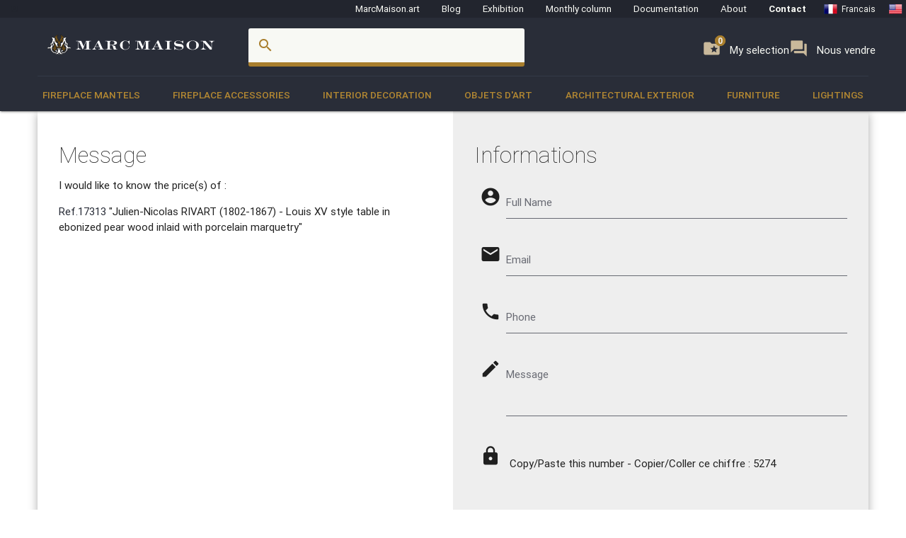

--- FILE ---
content_type: text/html; charset=UTF-8
request_url: https://www.marcmaison.com/contact-prices/3379
body_size: 12105
content:

<!DOCTYPE html>
<html prefix="og: http://ogp.me/ns#" lang='en'>
    <head>
        <meta charset="UTF-8"/>
        <title>
                Contacts        </title>
        
                <meta name="description" content="Contacts"/>
                        <meta name="keywords" content="Contacts"/>
                <meta name="robots" content="index, follow"/>
        <link rel="icon" href="/favicon.ico" type="image/x-icon" />
        <link rel="shortcut icon" href="/favicon.ico" type="image/x-icon" />
        <link rel="apple-touch-icon" sizes="57x57" href="/apple-icon-57x57.png">
        <link rel="apple-touch-icon" sizes="60x60" href="/apple-icon-60x60.png">
        <link rel="apple-touch-icon" sizes="72x72" href="/apple-icon-72x72.png">
        <link rel="apple-touch-icon" sizes="76x76" href="/apple-icon-76x76.png">
        <link rel="apple-touch-icon" sizes="114x114" href="/apple-icon-114x114.png">
        <link rel="apple-touch-icon" sizes="120x120" href="/apple-icon-120x120.png">
        <link rel="apple-touch-icon" sizes="144x144" href="/apple-icon-144x144.png">
        <link rel="apple-touch-icon" sizes="152x152" href="/apple-icon-152x152.png">
        <link rel="apple-touch-icon" sizes="180x180" href="/apple-icon-180x180.png">
        <link rel="icon" type="image/png" sizes="192x192"  href="/android-icon-192x192.png">
        <link rel="icon" type="image/png" sizes="32x32" href="/favicon-32x32.png">
        <link rel="icon" type="image/png" sizes="96x96" href="/favicon-96x96.png">
        <link rel="icon" type="image/png" sizes="16x16" href="/favicon-16x16.png">
        <link rel="manifest" href="/manifest.json">
        <meta name="msapplication-TileColor" content="#292D38">
        <meta name="msapplication-TileImage" content="/ms-icon-144x144.png">
        <meta name="theme-color" content="#292D38">

        <meta name="viewport" content="width=device-width, initial-scale=1, maximum-scale=5.0">

        <!-- CSS-->
        <link href="https://fonts.googleapis.com/icon?family=Material+Icons" rel="stylesheet">
        <link href="https://maxcdn.bootstrapcdn.com/font-awesome/4.7.0/css/font-awesome.min.css" type="text/css" rel="stylesheet" media="screen,projection">
        <link href="/css/materialize.css" type="text/css" rel="stylesheet" media="screen,projection">

        
        
        <script src="https://maps.googleapis.com/maps/api/js?sensor=false" type="text/javascript"></script>
        <!--<script type="text/javascript" src="/js/jquery.noty.packaged.min.js"></script> -->

    </head>
    <body>
    
        <!-- HEADER ===================================================-->
<div class="fixed-action-btn hide-on-large-and-up">
  <a class="button--mobile-nav primary btn-floating btn-large waves-effect waves-light hide-on-large-only" href="#" data-activates="mobile-nav"><i class="material-icons large white-text">menu</i></a>
</div>
<header class="cd-auto-hide-header">
  <nav class="navLevel1 hide-on-med-and-down">

      <a class="navLevel1-account modal-trigger" href="#login">
        <i class="material-icons">account_box</i> &nbsp;&nbsp;
      </a>

    <!-- <div style="justify-content: space-between"> -->
      <a href="https://marcmaison.art">MarcMaison.art</a>
      <a href="https://blog.marcmaison.com">Blog</a>
      <!--   controller Items, action byexposition, title Monthly column -->
      <a href="https://marc-maison.fr/expos">Exhibition</a>
      <a href="https://www.marcmaison.com/monthly-column-antiques">Monthly column</a>
      <a href="/architectural-antiques-resources-index">Documentation</a>
      <!-- &nbsp;&nbsp;&nbsp;||&nbsp;&nbsp;&nbsp; -->
      <a href="/about">About</a>
      <!-- &nbsp;&nbsp;&nbsp;||&nbsp;&nbsp;&nbsp; -->
      <a class="strong" href="/contact">Contact</a>
      <!-- &nbsp;&nbsp;&nbsp;||&nbsp;&nbsp;&nbsp;&nbsp;&nbsp;&nbsp; -->
      
<div class="navLevel1-langs">

<ul class="navLevel1-flags">
<li><a href="http://www.marcmaison.fr:/contact-prices/3379"><img src="/img/flags/fr.png" alt="fr"><span class="hide-on-small-only">Francais</span></a></li>
<li><a href="http://www.marcmaison.com:/contact-prices/3379"><img src="/img/flags/us.png" alt="en"><span class="hide-on-small-only">English</span></a></li>
<li><a href="http://www.marcmaison.ru:/contact-prices/3379"><img src="/img/flags/ru.png" alt="ru"><span class="hide-on-small-only">Russian</span></a></li>
</ul>
&nbsp;&nbsp;|&nbsp;&nbsp;
<div id="google_translate_element">
<script type="text/javascript">
var duplicate_google_translate_counter = 0;//this stops google adding button multiple times
   
function googleTranslateElementInit() {
    if (duplicate_google_translate_counter == 0) {
        new google.translate.TranslateElement({pageLanguage: 'en', 
                layout: google.translate.TranslateElement.InlineLayout.SIMPLE, 
                autoDisplay: false}, 'google_translate_element');
    }
    duplicate_google_translate_counter++;
}
</script>
<script type="text/javascript" src="//translate.google.com/translate_a/element.js?cb=googleTranslateElementInit"></script>
</div>
</div>    <!-- </div> -->
  </nav>
  <nav class="navLevel2">
    <div class="container">
      <div class="row">
        <div class="col s8 m5 l3">
          <div class="brand-logo valign-wrapper">
            <a href="/">
              <img class="responsive-img" src="/img/brand/marcmaison-brand.svg" alt="Marc Maison Logo">
            </a>
          </div>
        </div>
        <div class="col s2 m6 l6 hide-on-med-and-down">
          <!-- search bar-->
          <form id="autocomplete-search-form" method="POST" action="/search">
            <div class="input-field col s12">
              <input class="autocomplete" id="autocomplete-input" name="autocomplete-input" type="text" >
              <label class="label-icon" for="autocomplete-input"><i class="material-icons">search</i></label><i id="autocomplete-reset" class="material-icons">close</i>
            </div>
          </form>
        </div>
        <div class="col s4 m3 l3 push-s3 push-m6 push-l1 wishlist-padding hide-on-med-and-down" style="display:flex;gap:10px">
          <p>
            <a class="selection" href="/add-to-my-whishlist">
              <i class="material-icons">folder_special </i>
              <span>My selection</span>
              <span class="badge--selection">0</span>
            </a>
          </p>
          <p>
            <a class="selection" href="https://marc-maison.fr/ventes">
              <i class="material-icons">forum </i>
              <span>Nous vendre</span>
              <span class="badge--selection">0</span>
            </a>
          </p>
        </div>
      </div>
    </div>
  </nav>
  <nav class="navLevel3 hide-on-med-and-down">
  <div class="container">
    <div class="row">
      <ul class="bordure">
                        <li class="dropdown"><a class="dropdown-menu" href="/Fireplace-Mantels">Fireplace Mantels</a>
          <div class="navLevel3-dropdownContent">
            <div class="navLevel3-dropdownContent--sousCat">
                            <ul class="sousCategories">
                <li class="sousCat valign-wrapper mm-blanc darken-1">
                  <h1>
                    Fireplace Mantels                  <br>
                  <a class="btn waves-effect waves-light btn-block left-align " href="/Fireplace-Mantels">See all<i class="material-icons">chevron_right </i></a>
                  </h1>
                </li>

                                <li class="sousCat">
                  <a class="sousCat--vig" href="/Fireplace-Mantels/marble">
                    <img class="img-responsive ezload" src="/categories/home_cat_cm.png"  data-src="/categories/home_cat_cm.png" alt="Fireplace Mantels > Marble Menu" width="100%">
                    <p class="strong uppercase">Marble</p>
                    </a>
                  </li>
                                <li class="sousCat">
                  <a class="sousCat--vig" href="/Fireplace-Mantels/stone">
                    <img class="img-responsive ezload" src="/categories/home_cat_cp.png"  data-src="/categories/home_cat_cp.png" alt="Fireplace Mantels > Stone Menu" width="100%">
                    <p class="strong uppercase">Stone</p>
                    </a>
                  </li>
                                <li class="sousCat">
                  <a class="sousCat--vig" href="/Fireplace-Mantels/wood">
                    <img class="img-responsive ezload" src="/categories/home_cat_cb.png"  data-src="/categories/home_cat_cb.png" alt="Fireplace Mantels > Wood Menu" width="100%">
                    <p class="strong uppercase">Wood</p>
                    </a>
                  </li>
                                <li class="sousCat">
                  <a class="sousCat--vig" href="/Fireplace-Mantels/ceramic-iron">
                    <img class="img-responsive ezload" src="/categories/home_cat_ca.png"  data-src="/categories/home_cat_ca.png" alt="Fireplace Mantels > Ceramic-iron Menu" width="100%">
                    <p class="strong uppercase">Ceramic-iron</p>
                    </a>
                  </li>
                                                              </ul>
            </div>
          </div>
        </li>
              <li class="dropdown"><a class="dropdown-menu" href="/Fireplace-Accessories">Fireplace accessories</a>
          <div class="navLevel3-dropdownContent">
            <div class="navLevel3-dropdownContent--sousCat">
                            <ul class="sousCategories">
                <li class="sousCat valign-wrapper mm-blanc darken-1">
                  <h1>
                    Fireplace accessories                  <br>
                  <a class="btn waves-effect waves-light btn-block left-align " href="/Fireplace-Accessories">See all<i class="material-icons">chevron_right </i></a>
                  </h1>
                </li>

                                <li class="sousCat">
                  <a class="sousCat--vig" href="/Fireplace-Accessories/fire-screen">
                    <img class="img-responsive ezload" src="/categories/home_cat_me.png"  data-src="/categories/home_cat_me.png" alt="Fireplace accessories > Fire screen Menu" width="100%">
                    <p class="strong uppercase">Fire screen</p>
                    </a>
                  </li>
                                <li class="sousCat">
                  <a class="sousCat--vig" href="/Fireplace-Accessories/accessories">
                    <img class="img-responsive ezload" src="/categories/home_cat_ms.png"  data-src="/categories/home_cat_ms.png" alt="Fireplace accessories > Accessories Menu" width="100%">
                    <p class="strong uppercase">Accessories</p>
                    </a>
                  </li>
                                <li class="sousCat">
                  <a class="sousCat--vig" href="/Fireplace-Accessories/firebacks">
                    <img class="img-responsive ezload" src="/categories/home_cat_mp.png"  data-src="/categories/home_cat_mp.png" alt="Fireplace accessories > Firebacks Menu" width="100%">
                    <p class="strong uppercase">Firebacks</p>
                    </a>
                  </li>
                                <li class="sousCat">
                  <a class="sousCat--vig" href="/Fireplace-Accessories/firedogs-andirons">
                    <img class="img-responsive ezload" src="/categories/home_cat_mc.png"  data-src="/categories/home_cat_mc.png" alt="Fireplace accessories > Firedogs, andirons Menu" width="100%">
                    <p class="strong uppercase">Firedogs, andirons</p>
                    </a>
                  </li>
                                                <li class="sousCat">
                                    <a class="sousCat--vig" href="/Interior-Decoration/overmantels-and-mirrors">
                    <img class="img-responsive ezload" src="/categories/home_cat_id.png"  data-src="/categories/home_cat_id.png" alt="Interior Decoration > Overmantels and mirrors Menu" width="100%">
                    <p class="strong uppercase">Overmantels and mirrors</p>
                    </a>
                  </li>
                                              </ul>
            </div>
          </div>
        </li>
              <li class="dropdown"><a class="dropdown-menu" href="/Interior-Decoration">Interior Decoration</a>
          <div class="navLevel3-dropdownContent">
            <div class="navLevel3-dropdownContent--sousCat">
                            <ul class="sousCategories">
                <li class="sousCat valign-wrapper mm-blanc darken-1">
                  <h1>
                    Interior Decoration                  <br>
                  <a class="btn waves-effect waves-light btn-block left-align " href="/Interior-Decoration">See all<i class="material-icons">chevron_right </i></a>
                  </h1>
                </li>

                                <li class="sousCat">
                  <a class="sousCat--vig" href="/Interior-Decoration/overmantels-and-mirrors">
                    <img class="img-responsive ezload" src="/categories/home_cat_id.png"  data-src="/categories/home_cat_id.png" alt="Interior Decoration > Overmantels and mirrors Menu" width="100%">
                    <p class="strong uppercase">Overmantels and mirrors</p>
                    </a>
                  </li>
                                <li class="sousCat">
                  <a class="sousCat--vig" href="/Interior-Decoration/antique-doors">
                    <img class="img-responsive ezload" src="/categories/home_cat_ip.png"  data-src="/categories/home_cat_ip.png" alt="Interior Decoration > Doors Menu" width="100%">
                    <p class="strong uppercase">Doors</p>
                    </a>
                  </li>
                                <li class="sousCat">
                  <a class="sousCat--vig" href="/Interior-Decoration/floors">
                    <img class="img-responsive ezload" src="/categories/home_cat_if.png"  data-src="/categories/home_cat_if.png" alt="Interior Decoration > Floors Menu" width="100%">
                    <p class="strong uppercase">Floors</p>
                    </a>
                  </li>
                                <li class="sousCat">
                  <a class="sousCat--vig" href="/Interior-Decoration/antique-paneled-rooms">
                    <img class="img-responsive ezload" src="/categories/home_cat_ib.png"  data-src="/categories/home_cat_ib.png" alt="Interior Decoration > Paneled rooms Menu" width="100%">
                    <p class="strong uppercase">Paneled rooms</p>
                    </a>
                  </li>
                                <li class="sousCat">
                  <a class="sousCat--vig" href="/Interior-Decoration/architectural-elements-doors-staircase">
                    <img class="img-responsive ezload" src="/categories/home_cat_ia.png"  data-src="/categories/home_cat_ia.png" alt="Interior Decoration > Architectural elements, staircase, columns Menu" width="100%">
                    <p class="strong uppercase">Architectural elements, staircase, columns</p>
                    </a>
                  </li>
                                <li class="sousCat">
                  <a class="sousCat--vig" href="/Interior-Decoration/stained-glasses">
                    <img class="img-responsive ezload" src="/categories/home_cat_iv.png"  data-src="/categories/home_cat_iv.png" alt="Interior Decoration > Stained glasses Menu" width="100%">
                    <p class="strong uppercase">Stained glasses</p>
                    </a>
                  </li>
                                                              </ul>
            </div>
          </div>
        </li>
              <li class="dropdown"><a class="dropdown-menu" href="/objets-d-art-19th-century-paintings-and-furniture">Objets d'art</a>
          <div class="navLevel3-dropdownContent">
            <div class="navLevel3-dropdownContent--sousCat">
                            <ul class="sousCategories">
                <li class="sousCat valign-wrapper mm-blanc darken-1">
                  <h1>
                    Objets d'art                  <br>
                  <a class="btn waves-effect waves-light btn-block left-align " href="/objets-d-art-19th-century-paintings-and-furniture">See all<i class="material-icons">chevron_right </i></a>
                  </h1>
                </li>

                                <li class="sousCat">
                  <a class="sousCat--vig" href="/objets-d-art-19th-century-paintings-and-furniture/objects">
                    <img class="img-responsive ezload" src="/categories/home_cat_oo.png"  data-src="/categories/home_cat_oo.png" alt="Objets d'art > Objects Menu" width="100%">
                    <p class="strong uppercase">Objects</p>
                    </a>
                  </li>
                                <li class="sousCat">
                  <a class="sousCat--vig" href="/objets-d-art-19th-century-paintings-and-furniture/sculpture">
                    <img class="img-responsive ezload" src="/categories/home_cat_os.png"  data-src="/categories/home_cat_os.png" alt="Objets d'art > Sculpture Menu" width="100%">
                    <p class="strong uppercase">Sculpture</p>
                    </a>
                  </li>
                                <li class="sousCat">
                  <a class="sousCat--vig" href="/objets-d-art-19th-century-paintings-and-furniture/clocks-garnitures">
                    <img class="img-responsive ezload" src="/categories/home_cat_oh.png"  data-src="/categories/home_cat_oh.png" alt="Objets d'art > Clocks, garnitures Menu" width="100%">
                    <p class="strong uppercase">Clocks, garnitures</p>
                    </a>
                  </li>
                                <li class="sousCat">
                  <a class="sousCat--vig" href="/objets-d-art-19th-century-paintings-and-furniture/tableaux">
                    <img class="img-responsive ezload" src="/categories/home_cat_ot.png"  data-src="/categories/home_cat_ot.png" alt="Objets d'art > Paintings Menu" width="100%">
                    <p class="strong uppercase">Paintings</p>
                    </a>
                  </li>
                                <li class="sousCat">
                  <a class="sousCat--vig" href="/objets-d-art-19th-century-paintings-and-furniture/ceramic-porcelain-faience">
                    <img class="img-responsive ezload" src="/categories/home_cat_oc.png"  data-src="/categories/home_cat_oc.png" alt="Objets d'art > Ceramic, porcelain, faience Menu" width="100%">
                    <p class="strong uppercase">Ceramic, porcelain, faience</p>
                    </a>
                  </li>
                                <li class="sousCat">
                  <a class="sousCat--vig" href="/objets-d-art-19th-century-paintings-and-furniture/enamels">
                    <img class="img-responsive ezload" src="/categories/home_cat_oe.png"  data-src="/categories/home_cat_oe.png" alt="Objets d'art > Enamels Menu" width="100%">
                    <p class="strong uppercase">Enamels</p>
                    </a>
                  </li>
                                                              </ul>
            </div>
          </div>
        </li>
              <li class="dropdown"><a class="dropdown-menu" href="/Architectural-Exterior">Architectural Exterior</a>
          <div class="navLevel3-dropdownContent">
            <div class="navLevel3-dropdownContent--sousCat">
                            <ul class="sousCategories">
                <li class="sousCat valign-wrapper mm-blanc darken-1">
                  <h1>
                    Architectural Exterior                  <br>
                  <a class="btn waves-effect waves-light btn-block left-align " href="/Architectural-Exterior">See all<i class="material-icons">chevron_right </i></a>
                  </h1>
                </li>

                                <li class="sousCat">
                  <a class="sousCat--vig" href="/Architectural-Exterior/fountains-wells-basins">
                    <img class="img-responsive ezload" src="/categories/home_cat_aw.png"  data-src="/categories/home_cat_aw.png" alt="Architectural Exterior > Fountains, wells, basins  Menu" width="100%">
                    <p class="strong uppercase">Fountains, wells, basins </p>
                    </a>
                  </li>
                                <li class="sousCat">
                  <a class="sousCat--vig" href="/Architectural-Exterior/doors">
                    <img class="img-responsive ezload" src="/categories/home_cat_ap.png"  data-src="/categories/home_cat_ap.png" alt="Architectural Exterior > Doors Menu" width="100%">
                    <p class="strong uppercase">Doors</p>
                    </a>
                  </li>
                                <li class="sousCat">
                  <a class="sousCat--vig" href="/Architectural-Exterior/garden-antiques-statues">
                    <img class="img-responsive ezload" src="/categories/home_cat_aq.png"  data-src="/categories/home_cat_aq.png" alt="Architectural Exterior > Statues Menu" width="100%">
                    <p class="strong uppercase">Statues</p>
                    </a>
                  </li>
                                <li class="sousCat">
                  <a class="sousCat--vig" href="/Architectural-Exterior/monumental-and-structures">
                    <img class="img-responsive ezload" src="/categories/home_cat_as.png"  data-src="/categories/home_cat_as.png" alt="Architectural Exterior > Monumental  and structures Menu" width="100%">
                    <p class="strong uppercase">Monumental  and structures</p>
                    </a>
                  </li>
                                <li class="sousCat">
                  <a class="sousCat--vig" href="/Architectural-Exterior/garden-ornaments-vases-gardeners-urns">
                    <img class="img-responsive ezload" src="/categories/home_cat_aj.png"  data-src="/categories/home_cat_aj.png" alt="Architectural Exterior > Garden ornaments, Vases, Gardeners, urns Menu" width="100%">
                    <p class="strong uppercase">Garden ornaments, Vases, Gardeners, urns</p>
                    </a>
                  </li>
                                <li class="sousCat">
                  <a class="sousCat--vig" href="/Architectural-Exterior/garden-furniture">
                    <img class="img-responsive ezload" src="/categories/home_cat_am.png"  data-src="/categories/home_cat_am.png" alt="Architectural Exterior > Garden furniture Menu" width="100%">
                    <p class="strong uppercase">Garden furniture</p>
                    </a>
                  </li>
                                                              </ul>
            </div>
          </div>
        </li>
              <li class="dropdown"><a class="dropdown-menu" href="/19th-century-french-furniture">Furniture</a>
          <div class="navLevel3-dropdownContent">
            <div class="navLevel3-dropdownContent--sousCat">
                            <ul class="sousCategories">
                <li class="sousCat valign-wrapper mm-blanc darken-1">
                  <h1>
                    Furniture                  <br>
                  <a class="btn waves-effect waves-light btn-block left-align " href="/19th-century-french-furniture">See all<i class="material-icons">chevron_right </i></a>
                  </h1>
                </li>

                                <li class="sousCat">
                  <a class="sousCat--vig" href="/19th-century-french-furniture/antique-bookcase-desk-vitrine">
                    <img class="img-responsive ezload" src="/categories/home_cat_fb.png"  data-src="/categories/home_cat_fb.png" alt="Furniture > Bookcases, desks, Vitrines Menu" width="100%">
                    <p class="strong uppercase">Bookcases, desks, Vitrines</p>
                    </a>
                  </li>
                                <li class="sousCat">
                  <a class="sousCat--vig" href="/19th-century-french-furniture/gueridon-stand-pedestal-sellette-antique">
                    <img class="img-responsive ezload" src="/categories/home_cat_fg.png"  data-src="/categories/home_cat_fg.png" alt="Furniture > Gueridons, Stands, Pedestals, Console Menu" width="100%">
                    <p class="strong uppercase">Gueridons, Stands, Pedestals, Console</p>
                    </a>
                  </li>
                                <li class="sousCat">
                  <a class="sousCat--vig" href="/19th-century-french-furniture/continental-seating-armchairs-salon">
                    <img class="img-responsive ezload" src="/categories/home_cat_ff.png"  data-src="/categories/home_cat_ff.png" alt="Furniture > Seating, Armchairs, Salon suites Menu" width="100%">
                    <p class="strong uppercase">Seating, Armchairs, Salon suites</p>
                    </a>
                  </li>
                                <li class="sousCat">
                  <a class="sousCat--vig" href="/19th-century-french-furniture/antique-dining-room-sets">
                    <img class="img-responsive ezload" src="/categories/home_cat_ft.png"  data-src="/categories/home_cat_ft.png" alt="Furniture > Antique Dining Room Sets Menu" width="100%">
                    <p class="strong uppercase">Antique Dining Room Sets</p>
                    </a>
                  </li>
                                <li class="sousCat">
                  <a class="sousCat--vig" href="/19th-century-french-furniture/bedroom-bed">
                    <img class="img-responsive ezload" src="/categories/home_cat_fl.png"  data-src="/categories/home_cat_fl.png" alt="Furniture > Bedroom, Bed Menu" width="100%">
                    <p class="strong uppercase">Bedroom, Bed</p>
                    </a>
                  </li>
                                                              </ul>
            </div>
          </div>
        </li>
              <li class="dropdown"><a class="dropdown-menu" href="/antique-lightings-lamps-chandelier">Lightings</a>
          <div class="navLevel3-dropdownContent">
            <div class="navLevel3-dropdownContent--sousCat">
                            <ul class="sousCategories">
                <li class="sousCat valign-wrapper mm-blanc darken-1">
                  <h1>
                    Lightings                  <br>
                  <a class="btn waves-effect waves-light btn-block left-align " href="/antique-lightings-lamps-chandelier">See all<i class="material-icons">chevron_right </i></a>
                  </h1>
                </li>

                                <li class="sousCat">
                  <a class="sousCat--vig" href="/antique-lightings-lamps-chandelier/appliques-sconces">
                    <img class="img-responsive ezload" src="/categories/home_cat_la.png"  data-src="/categories/home_cat_la.png" alt="Lightings > Appliques, sconces Menu" width="100%">
                    <p class="strong uppercase">Appliques, sconces</p>
                    </a>
                  </li>
                                <li class="sousCat">
                  <a class="sousCat--vig" href="/antique-lightings-lamps-chandelier/candelabras-candlesticks">
                    <img class="img-responsive ezload" src="/categories/home_cat_lb.png"  data-src="/categories/home_cat_lb.png" alt="Lightings > Candelabras, candlesticks Menu" width="100%">
                    <p class="strong uppercase">Candelabras, candlesticks</p>
                    </a>
                  </li>
                                <li class="sousCat">
                  <a class="sousCat--vig" href="/antique-lightings-lamps-chandelier/chandeliers-ceiling-lamps">
                    <img class="img-responsive ezload" src="/categories/home_cat_lc.png"  data-src="/categories/home_cat_lc.png" alt="Lightings > Chandeliers, ceiling lamps Menu" width="100%">
                    <p class="strong uppercase">Chandeliers, ceiling lamps</p>
                    </a>
                  </li>
                                <li class="sousCat">
                  <a class="sousCat--vig" href="/antique-lightings-lamps-chandelier/standing-lamps-torchers">
                    <img class="img-responsive ezload" src="/categories/home_cat_lt.png"  data-src="/categories/home_cat_lt.png" alt="Lightings > Lamps, standing lamps, torchers Menu" width="100%">
                    <p class="strong uppercase">Lamps, standing lamps, torchers</p>
                    </a>
                  </li>
                                                              </ul>
            </div>
          </div>
        </li>
                </ul>
    </div>
  </div>
</nav></header>
<!-- AUTO-HIDE-HEADER =========================================-->

<!-- MOBILE ===========================================-->

<div id="mobile-nav" class="side-nav">
  <div class="row title">
    <div class="col s6">
      <h5 class="title--name primary-text">Menu</h5>
    </div>
    <div class="col s4">
      <a href="#" class="title--close right"> <span>close</span><i class="material-icons">close</i></a>
    </div>
  </div>

  <div class="row">
    <div class="col s12">
      <a href="#" class="button--mobile-categ btn btn-large secondary darken-2 primary-text" data-activates="mobile-categ">
        <i class="material-icons">view_module</i> Categories</a>
    </div>
    <div class="col s12">
      <a href="#" class="button--mobile-search btn btn-large secondary darken-2 primary-text" data-activates="mobile-search">
        <i class="material-icons">search</i> Rechercher</a>
    </div>
    <div class="col s12">
      <a href="/add-to-my-whishlist" class="btn btn-large secondary darken-2 primary-text">
        <i class="material-icons">folder_special</i> My selection (0)</a>
    </div>
    <div class="col s12">
      <a href="#" class="button--mobile-more btn btn-large secondary darken-2 primary-text" data-activates="mobile-more">
        <i class="material-icons">more</i> And also...</a>
    </div>
    <div class="col s12">
      <a href="#" class="button--mobile-contact btn btn-flat darken-2 primary-text" data-activates="mobile-contact">
        <i class="material-icons">mail</i> Contact</a>
    </div>
    <div class="col s12">
      <a href="/about" class="btn btn-flat  darken-2 primary-text">
        About</a>
    </div>
  </div>
  <div class="row center-align">
    
<div class="navLevel1-langs">

<ul class="navLevel1-flags">
<li><a href="http://www.marcmaison.fr:/contact-prices/3379"><img src="/img/flags/fr.png" alt="fr"><span class="hide-on-small-only">Francais</span></a></li>
<li><a href="http://www.marcmaison.com:/contact-prices/3379"><img src="/img/flags/us.png" alt="en"><span class="hide-on-small-only">English</span></a></li>
<li><a href="http://www.marcmaison.ru:/contact-prices/3379"><img src="/img/flags/ru.png" alt="ru"><span class="hide-on-small-only">Russian</span></a></li>
</ul>
&nbsp;&nbsp;|&nbsp;&nbsp;
<div id="google_translate_element">
<script type="text/javascript">
var duplicate_google_translate_counter = 0;//this stops google adding button multiple times
   
function googleTranslateElementInit() {
    if (duplicate_google_translate_counter == 0) {
        new google.translate.TranslateElement({pageLanguage: 'en', 
                layout: google.translate.TranslateElement.InlineLayout.SIMPLE, 
                autoDisplay: false}, 'google_translate_element');
    }
    duplicate_google_translate_counter++;
}
</script>
<script type="text/javascript" src="//translate.google.com/translate_a/element.js?cb=googleTranslateElementInit"></script>
</div>
</div>  </div>
  <div class="row">

    <a href="/admin/manager" class="btn btn-flat darken-2 primary-text">
        <i class="material-icons">account_box</i></a>
  </div>
</div>

<div class="side-nav" id="mobile-categ">
  <div class="row title">
    <div class="col s6">
      <h5 class="title--name primary-text">Categories</h5>
    </div>
    <div class="col s6">
      <a class="title--close right" href="#"><i class="material-icons">chevron_left</i> Back</a>
    </div>
  </div>
  <div class="row">
    <div class="s12">
      <ul data-collapsible="accordion" class="collapsible collapsible-accordion">
                              <li>
              <a class="collapsible-header uppercase white-text" href=#""><i class="material-icons medium">chevron_right</i>Fireplace Mantels</a>
              <div class="collapsible-body">
                                <ul>
                                      <li>
                      <a class="primary-text" href="/Fireplace-Mantels/marble"> 
                        <i class="material-icons primary-text">chevron_right</i> Marble                      </a>
                    </li>
                                      <li>
                      <a class="primary-text" href="/Fireplace-Mantels/stone"> 
                        <i class="material-icons primary-text">chevron_right</i> Stone                      </a>
                    </li>
                                      <li>
                      <a class="primary-text" href="/Fireplace-Mantels/wood"> 
                        <i class="material-icons primary-text">chevron_right</i> Wood                      </a>
                    </li>
                                      <li>
                      <a class="primary-text" href="/Fireplace-Mantels/ceramic-iron"> 
                        <i class="material-icons primary-text">chevron_right</i> Ceramic-iron                      </a>
                    </li>
                                    <li>
                    <a class="btn white-text" href="/Fireplace-Mantels"> view all</a>
                  </li>
                </ul>
              </div>
            </li>
                      <li>
              <a class="collapsible-header uppercase white-text" href=#""><i class="material-icons medium">chevron_right</i>Fireplace accessories</a>
              <div class="collapsible-body">
                                <ul>
                                      <li>
                      <a class="primary-text" href="/Fireplace-Accessories/fire-screen"> 
                        <i class="material-icons primary-text">chevron_right</i> Fire screen                      </a>
                    </li>
                                      <li>
                      <a class="primary-text" href="/Fireplace-Accessories/accessories"> 
                        <i class="material-icons primary-text">chevron_right</i> Accessories                      </a>
                    </li>
                                      <li>
                      <a class="primary-text" href="/Fireplace-Accessories/firebacks"> 
                        <i class="material-icons primary-text">chevron_right</i> Firebacks                      </a>
                    </li>
                                      <li>
                      <a class="primary-text" href="/Fireplace-Accessories/firedogs-andirons"> 
                        <i class="material-icons primary-text">chevron_right</i> Firedogs, andirons                      </a>
                    </li>
                                    <li>
                    <a class="btn white-text" href="/Fireplace-Accessories"> view all</a>
                  </li>
                </ul>
              </div>
            </li>
                      <li>
              <a class="collapsible-header uppercase white-text" href=#""><i class="material-icons medium">chevron_right</i>Interior Decoration</a>
              <div class="collapsible-body">
                                <ul>
                                      <li>
                      <a class="primary-text" href="/Interior-Decoration/overmantels-and-mirrors"> 
                        <i class="material-icons primary-text">chevron_right</i> Overmantels and mirrors                      </a>
                    </li>
                                      <li>
                      <a class="primary-text" href="/Interior-Decoration/antique-doors"> 
                        <i class="material-icons primary-text">chevron_right</i> Doors                      </a>
                    </li>
                                      <li>
                      <a class="primary-text" href="/Interior-Decoration/floors"> 
                        <i class="material-icons primary-text">chevron_right</i> Floors                      </a>
                    </li>
                                      <li>
                      <a class="primary-text" href="/Interior-Decoration/antique-paneled-rooms"> 
                        <i class="material-icons primary-text">chevron_right</i> Paneled rooms                      </a>
                    </li>
                                      <li>
                      <a class="primary-text" href="/Interior-Decoration/architectural-elements-doors-staircase"> 
                        <i class="material-icons primary-text">chevron_right</i> Architectural elements, staircase, columns                      </a>
                    </li>
                                      <li>
                      <a class="primary-text" href="/Interior-Decoration/stained-glasses"> 
                        <i class="material-icons primary-text">chevron_right</i> Stained glasses                      </a>
                    </li>
                                    <li>
                    <a class="btn white-text" href="/Interior-Decoration"> view all</a>
                  </li>
                </ul>
              </div>
            </li>
                      <li>
              <a class="collapsible-header uppercase white-text" href=#""><i class="material-icons medium">chevron_right</i>Objets d'art</a>
              <div class="collapsible-body">
                                <ul>
                                      <li>
                      <a class="primary-text" href="/objets-d-art-19th-century-paintings-and-furniture/objects"> 
                        <i class="material-icons primary-text">chevron_right</i> Objects                      </a>
                    </li>
                                      <li>
                      <a class="primary-text" href="/objets-d-art-19th-century-paintings-and-furniture/sculpture"> 
                        <i class="material-icons primary-text">chevron_right</i> Sculpture                      </a>
                    </li>
                                      <li>
                      <a class="primary-text" href="/objets-d-art-19th-century-paintings-and-furniture/clocks-garnitures"> 
                        <i class="material-icons primary-text">chevron_right</i> Clocks, garnitures                      </a>
                    </li>
                                      <li>
                      <a class="primary-text" href="/objets-d-art-19th-century-paintings-and-furniture/tableaux"> 
                        <i class="material-icons primary-text">chevron_right</i> Paintings                      </a>
                    </li>
                                      <li>
                      <a class="primary-text" href="/objets-d-art-19th-century-paintings-and-furniture/ceramic-porcelain-faience"> 
                        <i class="material-icons primary-text">chevron_right</i> Ceramic, porcelain, faience                      </a>
                    </li>
                                      <li>
                      <a class="primary-text" href="/objets-d-art-19th-century-paintings-and-furniture/enamels"> 
                        <i class="material-icons primary-text">chevron_right</i> Enamels                      </a>
                    </li>
                                    <li>
                    <a class="btn white-text" href="/objets-d-art-19th-century-paintings-and-furniture"> view all</a>
                  </li>
                </ul>
              </div>
            </li>
                      <li>
              <a class="collapsible-header uppercase white-text" href=#""><i class="material-icons medium">chevron_right</i>Architectural Exterior</a>
              <div class="collapsible-body">
                                <ul>
                                      <li>
                      <a class="primary-text" href="/Architectural-Exterior/fountains-wells-basins"> 
                        <i class="material-icons primary-text">chevron_right</i> Fountains, wells, basins                       </a>
                    </li>
                                      <li>
                      <a class="primary-text" href="/Architectural-Exterior/doors"> 
                        <i class="material-icons primary-text">chevron_right</i> Doors                      </a>
                    </li>
                                      <li>
                      <a class="primary-text" href="/Architectural-Exterior/garden-antiques-statues"> 
                        <i class="material-icons primary-text">chevron_right</i> Statues                      </a>
                    </li>
                                      <li>
                      <a class="primary-text" href="/Architectural-Exterior/monumental-and-structures"> 
                        <i class="material-icons primary-text">chevron_right</i> Monumental  and structures                      </a>
                    </li>
                                      <li>
                      <a class="primary-text" href="/Architectural-Exterior/garden-ornaments-vases-gardeners-urns"> 
                        <i class="material-icons primary-text">chevron_right</i> Garden ornaments, Vases, Gardeners, urns                      </a>
                    </li>
                                      <li>
                      <a class="primary-text" href="/Architectural-Exterior/garden-furniture"> 
                        <i class="material-icons primary-text">chevron_right</i> Garden furniture                      </a>
                    </li>
                                    <li>
                    <a class="btn white-text" href="/Architectural-Exterior"> view all</a>
                  </li>
                </ul>
              </div>
            </li>
                      <li>
              <a class="collapsible-header uppercase white-text" href=#""><i class="material-icons medium">chevron_right</i>Furniture</a>
              <div class="collapsible-body">
                                <ul>
                                      <li>
                      <a class="primary-text" href="/19th-century-french-furniture/antique-bookcase-desk-vitrine"> 
                        <i class="material-icons primary-text">chevron_right</i> Bookcases, desks, Vitrines                      </a>
                    </li>
                                      <li>
                      <a class="primary-text" href="/19th-century-french-furniture/gueridon-stand-pedestal-sellette-antique"> 
                        <i class="material-icons primary-text">chevron_right</i> Gueridons, Stands, Pedestals, Console                      </a>
                    </li>
                                      <li>
                      <a class="primary-text" href="/19th-century-french-furniture/continental-seating-armchairs-salon"> 
                        <i class="material-icons primary-text">chevron_right</i> Seating, Armchairs, Salon suites                      </a>
                    </li>
                                      <li>
                      <a class="primary-text" href="/19th-century-french-furniture/antique-dining-room-sets"> 
                        <i class="material-icons primary-text">chevron_right</i> Antique Dining Room Sets                      </a>
                    </li>
                                      <li>
                      <a class="primary-text" href="/19th-century-french-furniture/bedroom-bed"> 
                        <i class="material-icons primary-text">chevron_right</i> Bedroom, Bed                      </a>
                    </li>
                                    <li>
                    <a class="btn white-text" href="/19th-century-french-furniture"> view all</a>
                  </li>
                </ul>
              </div>
            </li>
                      <li>
              <a class="collapsible-header uppercase white-text" href=#""><i class="material-icons medium">chevron_right</i>Lightings</a>
              <div class="collapsible-body">
                                <ul>
                                      <li>
                      <a class="primary-text" href="/antique-lightings-lamps-chandelier/appliques-sconces"> 
                        <i class="material-icons primary-text">chevron_right</i> Appliques, sconces                      </a>
                    </li>
                                      <li>
                      <a class="primary-text" href="/antique-lightings-lamps-chandelier/candelabras-candlesticks"> 
                        <i class="material-icons primary-text">chevron_right</i> Candelabras, candlesticks                      </a>
                    </li>
                                      <li>
                      <a class="primary-text" href="/antique-lightings-lamps-chandelier/chandeliers-ceiling-lamps"> 
                        <i class="material-icons primary-text">chevron_right</i> Chandeliers, ceiling lamps                      </a>
                    </li>
                                      <li>
                      <a class="primary-text" href="/antique-lightings-lamps-chandelier/standing-lamps-torchers"> 
                        <i class="material-icons primary-text">chevron_right</i> Lamps, standing lamps, torchers                      </a>
                    </li>
                                    <li>
                    <a class="btn white-text" href="/antique-lightings-lamps-chandelier"> view all</a>
                  </li>
                </ul>
              </div>
            </li>
                        </ul>
    </div>
  </div>

</div>

<div class="side-nav" id="mobile-search">
  <div class="row title">
    <div class="col s6">
      <h5 class="title--name primary-text">Recherche</h5>
    </div>
    <div class="col s6">
      <a class="title--close right" href="#"><i class="material-icons">chevron_left</i> Back</a>
    </div>
  </div>
  <form id="mobile--autocomplete-search-form" method="POST" action="/search">
    <div class="row">
      <div class="col s12">
        <div class="input-field col s12">
          <input class="autocomplete" 
                 id="mobile--autocomplete-input" 
                 name="autocomplete-input" 
                 type="text"
                                    >
          <label class="label-icon" for="mobile--autocomplete-input"><i class="material-icons">search</i></label><i class="material-icons">close</i>
          <ul class="autocomplete-content dropdown-content"></ul>
        </div>
      </div>
    </div>
    <div class="row">
      <div class="col s12">
        <button type="submit" class="btn-large btn">Rechercher</button>
      </div>
    </div>
  </form>
</div>

<div class="side-nav" id="mobile-contact">
  <div class="row title">
    <div class="col s6">
      <h5 class="title--name primary-text">Contact</h5>
    </div>
    <div class="col s6">
      <a class="title--close right" href="#"><i class="material-icons">chevron_left</i>  Back</a>
    </div>
  </div>
  <div class="row">
  <div class="col s12">
      <h5 class="primary-text"> <i class="material-icons">email</i> Send us a message</h5>
      <p>
        <a href="/contact" class="btn btn-large primary">Contact</a>
      </p>
    </div>
    <div class="col s12 white-text">
      <h5 class="primary-text"> <i class="material-icons">phone</i> By phone</h5>
      <p>
        <span class="strong">+33 (0)1 42 25 12 79</span><br/> <span class="small">Tue.-Sat., from 10am to 6pm</span><br/><span class="strong">+33 (0)6 60 62 61 90</span><br/> <span class="small">Everyday from 9am to 7pm.</span>
      </p>
      
      <h5 class="primary-text"> <i class="material-icons">email</i> by Email</h5>
      <p>
        <span class="strong">Adress: contact@marcmaison.com</span>
      </p>

      <h5 class="primary-text"> <i class="material-icons">share</i> Let's get social</h5>
      <p>
        <a class="left white-text" href="https://www.facebook.com/marcmaisongalerie/"><i class="fa small fa-facebook"></i></a>
        <a class="left white-text" href="https://twitter.com/DaisyMarcmaison"><i class="fa small fa-twitter"></i></a>
        <a class="left white-text" href="https://plus.google.com/+MarcMaisonSaintOuen"><i class="fa small fa-google-plus"></i></a>
        <a class="left white-text" href="https://www.pinterest.fr/marcmaison/"><i class="fa small fa-pinterest"></i></a>
        <a class="left white-text" href="https://www.instagram.com/marcmaison_antiques/"><i class="fa small fa-instagram"></i></a>
      </p>
    </div>
  </div>
</div>

<div class="side-nav" id="mobile-lang">
  <div class="row title">
    <div class="col s6">
      <h5 class="title--name primary-text">Languages</h5>
    </div>
    <div class="col s6">
      <a class="title--close right" href="#"><i class="material-icons">chevron_left</i> Back</a>
    </div>
  </div>
  <div class="row">
    
<div class="navLevel1-langs">

<ul class="navLevel1-flags">
<li><a href="http://www.marcmaison.fr:/contact-prices/3379"><img src="/img/flags/fr.png" alt="fr"><span class="hide-on-small-only">Francais</span></a></li>
<li><a href="http://www.marcmaison.com:/contact-prices/3379"><img src="/img/flags/us.png" alt="en"><span class="hide-on-small-only">English</span></a></li>
<li><a href="http://www.marcmaison.ru:/contact-prices/3379"><img src="/img/flags/ru.png" alt="ru"><span class="hide-on-small-only">Russian</span></a></li>
</ul>
&nbsp;&nbsp;|&nbsp;&nbsp;
<div id="google_translate_element">
<script type="text/javascript">
var duplicate_google_translate_counter = 0;//this stops google adding button multiple times
   
function googleTranslateElementInit() {
    if (duplicate_google_translate_counter == 0) {
        new google.translate.TranslateElement({pageLanguage: 'en', 
                layout: google.translate.TranslateElement.InlineLayout.SIMPLE, 
                autoDisplay: false}, 'google_translate_element');
    }
    duplicate_google_translate_counter++;
}
</script>
<script type="text/javascript" src="//translate.google.com/translate_a/element.js?cb=googleTranslateElementInit"></script>
</div>
</div>  </div>
</div>

<div class="side-nav" id="mobile-more">
  <div class="row title">
    <div class="col s6">
      <h5 class="title--name primary-text">And also...</h5>
    </div>
    <div class="col s6">
      <a class="title--close right" href="#"><i class="material-icons">chevron_left</i> Back</a>
    </div>
  </div>
  
  <div class="row culture">
    <div class="col s12">
      <!--div class="col s6 uppercase">
        <a href="/items/exposition">Exhibition</a>
      </div-->
      <div class="col s12 uppercase">
        <a href="https://blog.marcmaison.com">Blog</a>
      </div>
      <div class="col s12 uppercase">
        <a href="https://www.marcmaison.com/monthly-column-antiques">Monthly column</a>
      </div>
      <div class="col s12 uppercase">
        <a href="/architectural-antiques-resources-index">Documentation</a>
      </div>
    </div>
  </div>
</div>

<div class="side-nav" id="mobile-wish">
  <div class="row title">
    <div class="col s6">
      <h5 class="title--name primary-text">My selection</h5>
     <span class="primary-text">(0 Objects)</span></div>
    <div class="col s6">
      <a class="title--close right" href="#"><i class="material-icons">chevron_left</i> Back</a>
    </div>
  </div>
  <div class="row">
    <div class="col s12">
    </div>
  </div>

</div>
<!-- //MOBILE ===========================================-->        <!-- MAIN CONTENT =============================================-->
        <!-- MAIN CONTENT =============================================-->
<main class="cd-main-content sub-nav">
  <!-- BREADCRUMBS =============================================-->
  <div class="mm-blanc">
  <div class="container hide-on-small-only">
    <div class="row no-marg-bot">
      <div class="col s12">

      

      </div>
    </div>
  </div>
</div>  <!-- DESCRIPTION + PRICE =============================================-->
  <div class="container">
    <div class="row z-depth-4">
      <!-- PRICE CARD tablet + desktop =============================================-->
      <div class="col s12 m6 l6 row-pad">
        <h4>Message</h4>
        <p>I would like to know the price(s) of :</p>
                              <p> <span class="secondary-text">Ref.17313 </span><span>"Julien-Nicolas RIVART (1802-1867) - Louis XV style table in ebonized pear wood inlaid with porcelain marquetry"</span></p>
                  
      </div>
      <div class="col s12 m6 l6 grey lighten-3 row-pad">
        <h4>Informations</h4>
        <form method="POST">
                                                                              <input type="hidden" name="items" id="items" value="17313,"/>          <input type="hidden" name="origin" id="origin" value="pricecard"/>                    <div class="row">
            <div class="input-field col s12"><i class="material-icons prefix">account_circle</i>
              <input class="validate" name="fullname" id="fullname" type="text">
              <label for="fullname">Full Name</label>
            </div>
            <div style="display:none"><i class="material-icons prefix">account_circle</i>
              <input class="lastname" name="lastname" id="lastname" type="text">
              <label for="lastname">Last Name</label>
            </div>
            <div class="input-field col s12"><i class="material-icons prefix">email</i>
              <input class="validate" id="email" name="email" type="email">
              <label data-error="This email address is not valid. " data-success="Valid email address." for="email">Email</label>
            </div>
            <div class="input-field col s12"><i class="material-icons prefix">phone</i>
              <input class="validate" id="telephone" name="telephone" type="text">
              <label data-error="This telephone address is not valid. " data-success="Valid telephone address." for="telephone">Phone</label>
            </div>
            <div class="input-field col s12"><i class="material-icons prefix">mode_edit</i>
              <textarea name="comment" class="materialize-textarea" id="comment"></textarea>
              <label for="textarea1">Message</label>
            </div>
            <div class="input-field col s12"><i class="material-icons prefix">lock</i>
              <p style="margin-left:50px;padding-bottom:0">Copy/Paste this number - Copier/Coller ce chiffre : 5274</p>
              <input class="number" name="number" id="number" required>

            </div>
            <div style="display:none" class="input-field col s12"><i class="material-icons prefix">lock</i>
              <label for="verif">Copy/Paste this number - Copier/Coller ce chiffre : </label>
              <input name="verif" id="verif" value="5274">
            </div>
            <div style="visibility:hidden;height:0px" class="input-field col s12"><i class="material-icons prefix">account</i>
              <input class="validate" id="infos" name="infos" value="">
              <label data-error="Those infos are not valid. " data-success="Valid infos." for="infos">Infos</label>
            </div>
          </div>
          <div class="row">
            <div class="col s12">
              <p>CAPTCHA</p>
              <div class="g-recaptcha" data-sitekey="6LcPFBkUAAAAALU9U-2TRLk-5dsEGygrjOLq2RCX" data-theme="light" data-type="image" data-size="normal"></div>
        <script type="text/javascript"
        src="https://www.google.com/recaptcha/api.js?hl=en">
        </script>            </div>
          </div>
          <div class="row">
            <div class="col s12"><i>We do not share any of your informations with third parties.</i>
              <p><button class="btn btn-block">Send</button></p>
            </div>
          </div>
        </form>
      </div>
    </div>
  </div>
  <p>&nbsp;</p>
  <div class="container">
    <div class="row z-depth-4 primary white-text row-pad">
      <div class="col s12">
        <h3>Contact</h3>
      </div>
      <div class="col s12 m6 l4">
        <p>In order to optimize your request, please ensure to write down the following references before calling us.</p>Thank you.                              <h5 class="strong secondary-text">Ref. 17313</h5>
                  
      </div>
      <div class="col s12 m6 l4 push-l2">
        <h5> <i class="material-icons">phone</i>By phone</h5>
        <p><span class="strong">+33 (0)1 42 25 12 79</span><br /> <span class="small">Tue.-Sat., from 10am to 6pm</span><br /><span class="strong">+33 (0)6 60 62 61 90</span><br /> <span class="small">Everyday from 9am to 7pm.</span><br /></p>
        <h5> <i class="material-icons">email</i>by Email</h5>
        <p><span class="strong"> contact@marcmaison.com</span></p>
      </div>
    </div>
  </div>
</main>        <!-- FOOTER ===================================================-->
        
<footer class="page-footer">
  <div class="footer-company">
    <div class="container">
      <div class="row">
        <div class="col l4 s12">
          <p>
            <a href="/">
              <img class="responsive-img" src="/img/brand/marcmaison-brand-logo.svg" alt="Marc Maison Logo">
              <img class="responsive-img" src="/img/brand/marcmaison-brand-letters-invert.svg" alt="Marc Maison Logo">
            </a>
          </p>
          <p class="secondary-text lighten-2">The biggest choice of french mantels in marble. Wide choice of architectural elements. We organize the delivery worldwide.</p>
          <p class="footer-social-icon">
            <a class="tooltipped" data-position="top" data-delay="50" data-tooltip="Join us on Facebook" href="https://www.facebook.com/marcmaisongalerie/"><i class="fa small fa-facebook"></i></a>
            <a class="tooltipped" data-position="top" data-delay="50" data-tooltip="Follow us on Twitter" href="https://twitter.com/DaisyMarcmaison"><i class="fa small fa-twitter"></i></a>
            <!-- <a class="tooltipped" data-position="top" data-delay="50" data-tooltip="" href="https://plus.google.com/+MarcMaisonSaintOuen"><i class="fa small fa-google-plus"></i></a> -->
            <a class="tooltipped" data-position="top" data-delay="50" data-tooltip="Subscribe to our feed on Pinterest" href="https://www.pinterest.fr/marcmaison/"><i class="fa small fa-pinterest"></i></a>
            <a class="tooltipped" data-position="top" data-delay="50" data-tooltip="Subscribe to our feed on Pinterest" href="https://www.instagram.com/marcmaison_antiques/"><i class="fa small fa-instagram"></i></a>
          </p>
        </div>
        <div class="col l8 s12">
          <div class="row no-marg">
            <div class="col s12 m3">
              <h5 class="secondary-text">Catalog</h5>
            </div>
            <div class="col s12 m9">
              <ul>
                                  <li><a href="/Fireplace-Mantels">Fireplace Mantels</a></li>
                                  <li><a href="/Fireplace-Accessories">Fireplace accessories</a></li>
                                  <li><a href="/Interior-Decoration">Interior Decoration</a></li>
                                  <li><a href="/objets-d-art-19th-century-paintings-and-furniture">Objets d'art</a></li>
                                  <li><a href="/Architectural-Exterior">Architectural Exterior</a></li>
                                  <li><a href="/19th-century-french-furniture">Furniture</a></li>
                                  <li><a href="/antique-lightings-lamps-chandelier">Lightings</a></li>
                                <li><a href="/antique-lightings-lamps-chandelier">Lightings</a></li>
                <li><a href="/architectural-antiques-sold-pieces" rel="nofollow">Sold items</a></li>
                <li><a href="/optionitems" rel="nofollow">Option items</a></li>
<!--                 <li><a href="/sitemap.xml">Site map</a></li>
                <li><a href="/keywords">Keywords</a></li> -->

              </ul>
            </div>
          </div>
          <div class="row no-marg">
            <div class="col s12 m3">
              <h5 class="secondary-text">Culture</h5>
            </div>
            <div class="col s12 m9">
              <ul>
                <li> <a href="/architectural-antiques-resources-index">Documentation </a></li>
                <li> <a href="https://marcmaison.art/">MarcMaison.Art</a></li>
                <li> <a href="https://loebnitz.fr/">Loebnitz.fr</a></li>
                <li> <a href="https://fourdinois.fr/">Fourdinois.fr</a></li>
                <li> <a href="https://rivart.fr/">Rivart.fr</a></li>
                <li> <a href="https://tusey.fr/">Tusey.fr</a></li>
                <li> <a href="https://gentil-et-bourdet.com/">Gentil & Bourdet.com</a></li>
                <li> <a href="https://perret-vibert.fr/">Perret Vibert.fr</a></li>
              </ul>
            </div>
          </div>
          <div class="row no-marg">
            <div class="col s12 m3">
              <h5 class="secondary-text">About</h5>
            </div>
            <div class="col s12 m9">
              <ul>
                <li><a href="/about">About Marc Maison</a></li>
                <li><a href="/about#how-we-work">How we work</a></li>
                <li><a href="/about#shipping-and-delivery">Shipping and Delivery</a></li>
                <li><a href="/about#export-documents-and-legislation">Export documents and legislation</a></li>
                <li><a href="/contact">Questions</a></li>
              </ul>
            </div>
          </div>
        </div>
      </div>
    </div>
  </div>
  <div class="footer-newsletter">
    <div class="container">
      <div class="row no-marg">
        <div class="col s12 m4 l4">
          <h5>Subscribe to our newsletter:</h5>
          <p><span>Each month, we send a cultural newsletter, with monthly objects, events or exhibition announcements.</span></p>
        </div>
        <div class="col s12 m8 l4">
          <form id="subForm" class="js-cm-form" action="https://marcmaison.createsend.com/t/r/s/kilylyu/" method="post" data-id="">
            <div class="input-field input-group">
              <label for="fieldEmail" data-error="Email invalid. Please enter a correct email address " data-success="Email valid.">Email</label><br />
              <input id="fieldEmail" class="js-cm-email-input" name="cm-kilylyu-kilylyu" type="email" required />
                              <input id="fieldirvhidr" name="cm-f-irvhidr" type="hidden" value="internat" />
                            <br />
              <button class="js-cm-submit-button btn" type="submit">Subscribe</button>
            </div>
          </form>

          <p>&nbsp;</p>
        </div>

      </div>
    </div>
  </div>
  <div class="footer-contact">
    <div class="container">
      <div class="row no-marg">
        <div class="col s12 m4">
          <h5>Contact:</h5>
          <p>phone: </p>+33 (0)6 60 62 61 90<br />+33 (0)1 42 25 12 79
          <p>Email: contact@marcmaison.com</p>
          <p><a href="/contact">Use our contact page</a></p>
        </div>
        <div class="col s12 m4">
                                            <a href="/contact#contact-adresses" class="strong">Boutique <i class="material-icons">location_on</i></a>                                                <p class="small"><p>120, rue des Rosiers <br /> 93400 Saint Ouen <br /><br /><strong>Opening Hours : </strong> <br /> Friday to Monday from 10am to 6pm <br />and every day by appointments.</p></p>
                    <!-- myModalMap -->
                                      <a href="/contact#contact-adresses" class="strong">Cambo Market Gallery<i class="material-icons">location_on</i></a>                                                <p class="small"><p>75, rue des Rosiers<br />93400 Saint Ouen<br /><br /> <span class="strong">Opening Hours :</span><br />Friday from 10am to 12.30am,<br />Saturday, Sunday and Monday: 10am to 6pm,<br />and every day by appointment.</p></p>
                    </div>
        <div class="col s12 m4">
                <!-- myModalMap -->
                                      <a href="/contact#contact-adresses" class="strong">Marché Paul Bert<i class="material-icons">location_on</i></a>                                                <p class="small"><p>Allée 6 stand 83<br />93400 Saint Ouen sur Seine<br /><br /><strong>Opening Hours :</strong> <br /> open Sat. - Mon - Sun. 10am-8pm</p></p>
                    <!-- myModalMap -->
                                      <a href="/contact#contact-adresses" class="strong">Marché Cambo La Roseraie<i class="material-icons">location_on</i></a>                                                <p class="small"><p>73, rue des Rosiers (entrance through the porch or via Marie Curie Street)</p>
<p>93400 Saint Ouen</p>
<p>Opening Hours :</p>
<p>Friday from 10am to 12.30am,</p>
<p>Saturday, Sunday and Monday: 10am to 6pm,</p>
<p>and everyday by appointment.</p></p>
                    </div>
        <div class="col s12 m4">
                <!-- myModalMap -->
                      </div>
      </div>
    </div>
  </div>
  <div class="footer-copyright">
    <div class="container">
      <div class="row">
        <div class="col s5">
          <p class="small">Copyright © 2007-2026 Galerie Marc Maison</p>
        </div>
        <div class="col s7 right-align">
          <p class="small">
            <a class="mm-blanc-text" href="/company/privacypolicies">Privacy policies </a>
            - <a class="mm-blanc-text" href="/company/salesconditions">Sales conditions </a>
            - <a class="mm-blanc-text" href="/sitemap.xml">Site map </a>
            - <a class="mm-blanc-text" href="/contact">Contact </a>
          </p>
        </div>
      </div>
    </div>
  </div>
</footer>        <!-- MODALE LOGIN =============================================-->
        
<div class="modal modal-login" id="login">
  <div class="modal-content">
	<form method="post" accept-charset="utf-8" action="/login"><div style="display:none;"><input type="hidden" name="_method" value="POST"/></div>		<div class="input text"><label for="login">Login</label><input type="text" name="login" id="login"/></div>		<div class="input password"><label for="password">Password</label><input type="password" name="password" id="password"/></div>		<button class="btn primary btn-large btn-block" type="submit">Sign in</button>	</form>    <a class="btn btn-large btn-block btn-flat">Register</a>
    <div class="modal-footer">
      <p></p>
    </div>
  </div>
</div>
        
	


<script type="text/javascript">
var gaJsHost = (("https:" == document.location.protocol) ? "https://ssl." : "http://www.");
document.write(unescape("%3Cscript src='" + gaJsHost + "google-analytics.com/ga.js' type='text/javascript'%3E%3C/script%3E"));
</script>
<script type="text/javascript">
var pageTracker = _gat._getTracker("UA-1769250-1");
pageTracker._trackPageview();
</script>



    <!-- Scripts-->
    <script>
        window.addEventListener('load', function(){
            var allimages= document.getElementsByClassName('ezload');
            //console.log( allimages );
            for (var i=0; i<allimages.length; i++) {
                if (allimages[i].getAttribute('data-src')) {
                    allimages[i].setAttribute('src', allimages[i].getAttribute('data-src'));
                }
            }
        }, false)
    </script>

    <script src="/js/jquery-2.2.4.min.js"></script>
    <script src="/js/materialize.js"></script>
    <script src="/js/navbar.js"></script>
    <script src="/js/init-global.js"></script>
    <script src="/js/flickity.pkgd.js"></script>

        
      
    <script>
      $(function() {

        //console.log("addtoselection chargé");
        $(".add-to-selection").click( function( event ){
        event.preventDefault();

        //console.log( $(this).data("itemid") );
        var productid = $(this).data("itemid"); //Product id
        var slug1 = $(this).data("itemslug1");
        var slug2 = $(this).data("itemslug2");
        var slug3 = $(this).data("itemslug3");
        
        var heart = $(this);

        $.ajax({
          url: "/add-to-my-whishlist/" + productid + "/" + slug1 + "/" + slug2+ "/"+slug3,
          //data:{ item_id:productid },
          type:'POST',
          success: function(reponse) {
                if(!reponse.error){
                    var i = heart.find("i")
                    var cpt = $('.badge--selection');
                  
                    if( i.text() == "favorite_border" ){
                        console.log(" on ajoute ");
                        i.text("favorite").css("color","#252338");
                        cpt.text(Number(cpt.text()) + 1 );
                    } else {
                        console.log(" on enlève ");
                        i.text("favorite_border").css("color","#FFFFFF");
                        cpt.text(  (Number(cpt.text()) > 0) ? Number(cpt.text()) - 1 : 0);
                    }
                }
          },
          error: function(reponse){
                  console.log("error : ne touche pas le script");
                }
        });

     });

      });
    </script>

    <!-- <script async="" defer="" src="//assets.pinterest.com/js/pinit.js"></script> -->
    <script async="" src="//platform.twitter.com/widgets.js" charset="utf-8"></script>

    <script type="text/javascript" src="/autocomplete"></script>

    <script type="text/javascript" async defer src="//assets.pinterest.com/js/pinit.js"></script>
</body>
</html>

--- FILE ---
content_type: text/html; charset=utf-8
request_url: https://www.google.com/recaptcha/api2/anchor?ar=1&k=6LcPFBkUAAAAALU9U-2TRLk-5dsEGygrjOLq2RCX&co=aHR0cHM6Ly93d3cubWFyY21haXNvbi5jb206NDQz&hl=en&type=image&v=PoyoqOPhxBO7pBk68S4YbpHZ&theme=light&size=normal&anchor-ms=20000&execute-ms=30000&cb=ezv8ywj9v3ex
body_size: 49250
content:
<!DOCTYPE HTML><html dir="ltr" lang="en"><head><meta http-equiv="Content-Type" content="text/html; charset=UTF-8">
<meta http-equiv="X-UA-Compatible" content="IE=edge">
<title>reCAPTCHA</title>
<style type="text/css">
/* cyrillic-ext */
@font-face {
  font-family: 'Roboto';
  font-style: normal;
  font-weight: 400;
  font-stretch: 100%;
  src: url(//fonts.gstatic.com/s/roboto/v48/KFO7CnqEu92Fr1ME7kSn66aGLdTylUAMa3GUBHMdazTgWw.woff2) format('woff2');
  unicode-range: U+0460-052F, U+1C80-1C8A, U+20B4, U+2DE0-2DFF, U+A640-A69F, U+FE2E-FE2F;
}
/* cyrillic */
@font-face {
  font-family: 'Roboto';
  font-style: normal;
  font-weight: 400;
  font-stretch: 100%;
  src: url(//fonts.gstatic.com/s/roboto/v48/KFO7CnqEu92Fr1ME7kSn66aGLdTylUAMa3iUBHMdazTgWw.woff2) format('woff2');
  unicode-range: U+0301, U+0400-045F, U+0490-0491, U+04B0-04B1, U+2116;
}
/* greek-ext */
@font-face {
  font-family: 'Roboto';
  font-style: normal;
  font-weight: 400;
  font-stretch: 100%;
  src: url(//fonts.gstatic.com/s/roboto/v48/KFO7CnqEu92Fr1ME7kSn66aGLdTylUAMa3CUBHMdazTgWw.woff2) format('woff2');
  unicode-range: U+1F00-1FFF;
}
/* greek */
@font-face {
  font-family: 'Roboto';
  font-style: normal;
  font-weight: 400;
  font-stretch: 100%;
  src: url(//fonts.gstatic.com/s/roboto/v48/KFO7CnqEu92Fr1ME7kSn66aGLdTylUAMa3-UBHMdazTgWw.woff2) format('woff2');
  unicode-range: U+0370-0377, U+037A-037F, U+0384-038A, U+038C, U+038E-03A1, U+03A3-03FF;
}
/* math */
@font-face {
  font-family: 'Roboto';
  font-style: normal;
  font-weight: 400;
  font-stretch: 100%;
  src: url(//fonts.gstatic.com/s/roboto/v48/KFO7CnqEu92Fr1ME7kSn66aGLdTylUAMawCUBHMdazTgWw.woff2) format('woff2');
  unicode-range: U+0302-0303, U+0305, U+0307-0308, U+0310, U+0312, U+0315, U+031A, U+0326-0327, U+032C, U+032F-0330, U+0332-0333, U+0338, U+033A, U+0346, U+034D, U+0391-03A1, U+03A3-03A9, U+03B1-03C9, U+03D1, U+03D5-03D6, U+03F0-03F1, U+03F4-03F5, U+2016-2017, U+2034-2038, U+203C, U+2040, U+2043, U+2047, U+2050, U+2057, U+205F, U+2070-2071, U+2074-208E, U+2090-209C, U+20D0-20DC, U+20E1, U+20E5-20EF, U+2100-2112, U+2114-2115, U+2117-2121, U+2123-214F, U+2190, U+2192, U+2194-21AE, U+21B0-21E5, U+21F1-21F2, U+21F4-2211, U+2213-2214, U+2216-22FF, U+2308-230B, U+2310, U+2319, U+231C-2321, U+2336-237A, U+237C, U+2395, U+239B-23B7, U+23D0, U+23DC-23E1, U+2474-2475, U+25AF, U+25B3, U+25B7, U+25BD, U+25C1, U+25CA, U+25CC, U+25FB, U+266D-266F, U+27C0-27FF, U+2900-2AFF, U+2B0E-2B11, U+2B30-2B4C, U+2BFE, U+3030, U+FF5B, U+FF5D, U+1D400-1D7FF, U+1EE00-1EEFF;
}
/* symbols */
@font-face {
  font-family: 'Roboto';
  font-style: normal;
  font-weight: 400;
  font-stretch: 100%;
  src: url(//fonts.gstatic.com/s/roboto/v48/KFO7CnqEu92Fr1ME7kSn66aGLdTylUAMaxKUBHMdazTgWw.woff2) format('woff2');
  unicode-range: U+0001-000C, U+000E-001F, U+007F-009F, U+20DD-20E0, U+20E2-20E4, U+2150-218F, U+2190, U+2192, U+2194-2199, U+21AF, U+21E6-21F0, U+21F3, U+2218-2219, U+2299, U+22C4-22C6, U+2300-243F, U+2440-244A, U+2460-24FF, U+25A0-27BF, U+2800-28FF, U+2921-2922, U+2981, U+29BF, U+29EB, U+2B00-2BFF, U+4DC0-4DFF, U+FFF9-FFFB, U+10140-1018E, U+10190-1019C, U+101A0, U+101D0-101FD, U+102E0-102FB, U+10E60-10E7E, U+1D2C0-1D2D3, U+1D2E0-1D37F, U+1F000-1F0FF, U+1F100-1F1AD, U+1F1E6-1F1FF, U+1F30D-1F30F, U+1F315, U+1F31C, U+1F31E, U+1F320-1F32C, U+1F336, U+1F378, U+1F37D, U+1F382, U+1F393-1F39F, U+1F3A7-1F3A8, U+1F3AC-1F3AF, U+1F3C2, U+1F3C4-1F3C6, U+1F3CA-1F3CE, U+1F3D4-1F3E0, U+1F3ED, U+1F3F1-1F3F3, U+1F3F5-1F3F7, U+1F408, U+1F415, U+1F41F, U+1F426, U+1F43F, U+1F441-1F442, U+1F444, U+1F446-1F449, U+1F44C-1F44E, U+1F453, U+1F46A, U+1F47D, U+1F4A3, U+1F4B0, U+1F4B3, U+1F4B9, U+1F4BB, U+1F4BF, U+1F4C8-1F4CB, U+1F4D6, U+1F4DA, U+1F4DF, U+1F4E3-1F4E6, U+1F4EA-1F4ED, U+1F4F7, U+1F4F9-1F4FB, U+1F4FD-1F4FE, U+1F503, U+1F507-1F50B, U+1F50D, U+1F512-1F513, U+1F53E-1F54A, U+1F54F-1F5FA, U+1F610, U+1F650-1F67F, U+1F687, U+1F68D, U+1F691, U+1F694, U+1F698, U+1F6AD, U+1F6B2, U+1F6B9-1F6BA, U+1F6BC, U+1F6C6-1F6CF, U+1F6D3-1F6D7, U+1F6E0-1F6EA, U+1F6F0-1F6F3, U+1F6F7-1F6FC, U+1F700-1F7FF, U+1F800-1F80B, U+1F810-1F847, U+1F850-1F859, U+1F860-1F887, U+1F890-1F8AD, U+1F8B0-1F8BB, U+1F8C0-1F8C1, U+1F900-1F90B, U+1F93B, U+1F946, U+1F984, U+1F996, U+1F9E9, U+1FA00-1FA6F, U+1FA70-1FA7C, U+1FA80-1FA89, U+1FA8F-1FAC6, U+1FACE-1FADC, U+1FADF-1FAE9, U+1FAF0-1FAF8, U+1FB00-1FBFF;
}
/* vietnamese */
@font-face {
  font-family: 'Roboto';
  font-style: normal;
  font-weight: 400;
  font-stretch: 100%;
  src: url(//fonts.gstatic.com/s/roboto/v48/KFO7CnqEu92Fr1ME7kSn66aGLdTylUAMa3OUBHMdazTgWw.woff2) format('woff2');
  unicode-range: U+0102-0103, U+0110-0111, U+0128-0129, U+0168-0169, U+01A0-01A1, U+01AF-01B0, U+0300-0301, U+0303-0304, U+0308-0309, U+0323, U+0329, U+1EA0-1EF9, U+20AB;
}
/* latin-ext */
@font-face {
  font-family: 'Roboto';
  font-style: normal;
  font-weight: 400;
  font-stretch: 100%;
  src: url(//fonts.gstatic.com/s/roboto/v48/KFO7CnqEu92Fr1ME7kSn66aGLdTylUAMa3KUBHMdazTgWw.woff2) format('woff2');
  unicode-range: U+0100-02BA, U+02BD-02C5, U+02C7-02CC, U+02CE-02D7, U+02DD-02FF, U+0304, U+0308, U+0329, U+1D00-1DBF, U+1E00-1E9F, U+1EF2-1EFF, U+2020, U+20A0-20AB, U+20AD-20C0, U+2113, U+2C60-2C7F, U+A720-A7FF;
}
/* latin */
@font-face {
  font-family: 'Roboto';
  font-style: normal;
  font-weight: 400;
  font-stretch: 100%;
  src: url(//fonts.gstatic.com/s/roboto/v48/KFO7CnqEu92Fr1ME7kSn66aGLdTylUAMa3yUBHMdazQ.woff2) format('woff2');
  unicode-range: U+0000-00FF, U+0131, U+0152-0153, U+02BB-02BC, U+02C6, U+02DA, U+02DC, U+0304, U+0308, U+0329, U+2000-206F, U+20AC, U+2122, U+2191, U+2193, U+2212, U+2215, U+FEFF, U+FFFD;
}
/* cyrillic-ext */
@font-face {
  font-family: 'Roboto';
  font-style: normal;
  font-weight: 500;
  font-stretch: 100%;
  src: url(//fonts.gstatic.com/s/roboto/v48/KFO7CnqEu92Fr1ME7kSn66aGLdTylUAMa3GUBHMdazTgWw.woff2) format('woff2');
  unicode-range: U+0460-052F, U+1C80-1C8A, U+20B4, U+2DE0-2DFF, U+A640-A69F, U+FE2E-FE2F;
}
/* cyrillic */
@font-face {
  font-family: 'Roboto';
  font-style: normal;
  font-weight: 500;
  font-stretch: 100%;
  src: url(//fonts.gstatic.com/s/roboto/v48/KFO7CnqEu92Fr1ME7kSn66aGLdTylUAMa3iUBHMdazTgWw.woff2) format('woff2');
  unicode-range: U+0301, U+0400-045F, U+0490-0491, U+04B0-04B1, U+2116;
}
/* greek-ext */
@font-face {
  font-family: 'Roboto';
  font-style: normal;
  font-weight: 500;
  font-stretch: 100%;
  src: url(//fonts.gstatic.com/s/roboto/v48/KFO7CnqEu92Fr1ME7kSn66aGLdTylUAMa3CUBHMdazTgWw.woff2) format('woff2');
  unicode-range: U+1F00-1FFF;
}
/* greek */
@font-face {
  font-family: 'Roboto';
  font-style: normal;
  font-weight: 500;
  font-stretch: 100%;
  src: url(//fonts.gstatic.com/s/roboto/v48/KFO7CnqEu92Fr1ME7kSn66aGLdTylUAMa3-UBHMdazTgWw.woff2) format('woff2');
  unicode-range: U+0370-0377, U+037A-037F, U+0384-038A, U+038C, U+038E-03A1, U+03A3-03FF;
}
/* math */
@font-face {
  font-family: 'Roboto';
  font-style: normal;
  font-weight: 500;
  font-stretch: 100%;
  src: url(//fonts.gstatic.com/s/roboto/v48/KFO7CnqEu92Fr1ME7kSn66aGLdTylUAMawCUBHMdazTgWw.woff2) format('woff2');
  unicode-range: U+0302-0303, U+0305, U+0307-0308, U+0310, U+0312, U+0315, U+031A, U+0326-0327, U+032C, U+032F-0330, U+0332-0333, U+0338, U+033A, U+0346, U+034D, U+0391-03A1, U+03A3-03A9, U+03B1-03C9, U+03D1, U+03D5-03D6, U+03F0-03F1, U+03F4-03F5, U+2016-2017, U+2034-2038, U+203C, U+2040, U+2043, U+2047, U+2050, U+2057, U+205F, U+2070-2071, U+2074-208E, U+2090-209C, U+20D0-20DC, U+20E1, U+20E5-20EF, U+2100-2112, U+2114-2115, U+2117-2121, U+2123-214F, U+2190, U+2192, U+2194-21AE, U+21B0-21E5, U+21F1-21F2, U+21F4-2211, U+2213-2214, U+2216-22FF, U+2308-230B, U+2310, U+2319, U+231C-2321, U+2336-237A, U+237C, U+2395, U+239B-23B7, U+23D0, U+23DC-23E1, U+2474-2475, U+25AF, U+25B3, U+25B7, U+25BD, U+25C1, U+25CA, U+25CC, U+25FB, U+266D-266F, U+27C0-27FF, U+2900-2AFF, U+2B0E-2B11, U+2B30-2B4C, U+2BFE, U+3030, U+FF5B, U+FF5D, U+1D400-1D7FF, U+1EE00-1EEFF;
}
/* symbols */
@font-face {
  font-family: 'Roboto';
  font-style: normal;
  font-weight: 500;
  font-stretch: 100%;
  src: url(//fonts.gstatic.com/s/roboto/v48/KFO7CnqEu92Fr1ME7kSn66aGLdTylUAMaxKUBHMdazTgWw.woff2) format('woff2');
  unicode-range: U+0001-000C, U+000E-001F, U+007F-009F, U+20DD-20E0, U+20E2-20E4, U+2150-218F, U+2190, U+2192, U+2194-2199, U+21AF, U+21E6-21F0, U+21F3, U+2218-2219, U+2299, U+22C4-22C6, U+2300-243F, U+2440-244A, U+2460-24FF, U+25A0-27BF, U+2800-28FF, U+2921-2922, U+2981, U+29BF, U+29EB, U+2B00-2BFF, U+4DC0-4DFF, U+FFF9-FFFB, U+10140-1018E, U+10190-1019C, U+101A0, U+101D0-101FD, U+102E0-102FB, U+10E60-10E7E, U+1D2C0-1D2D3, U+1D2E0-1D37F, U+1F000-1F0FF, U+1F100-1F1AD, U+1F1E6-1F1FF, U+1F30D-1F30F, U+1F315, U+1F31C, U+1F31E, U+1F320-1F32C, U+1F336, U+1F378, U+1F37D, U+1F382, U+1F393-1F39F, U+1F3A7-1F3A8, U+1F3AC-1F3AF, U+1F3C2, U+1F3C4-1F3C6, U+1F3CA-1F3CE, U+1F3D4-1F3E0, U+1F3ED, U+1F3F1-1F3F3, U+1F3F5-1F3F7, U+1F408, U+1F415, U+1F41F, U+1F426, U+1F43F, U+1F441-1F442, U+1F444, U+1F446-1F449, U+1F44C-1F44E, U+1F453, U+1F46A, U+1F47D, U+1F4A3, U+1F4B0, U+1F4B3, U+1F4B9, U+1F4BB, U+1F4BF, U+1F4C8-1F4CB, U+1F4D6, U+1F4DA, U+1F4DF, U+1F4E3-1F4E6, U+1F4EA-1F4ED, U+1F4F7, U+1F4F9-1F4FB, U+1F4FD-1F4FE, U+1F503, U+1F507-1F50B, U+1F50D, U+1F512-1F513, U+1F53E-1F54A, U+1F54F-1F5FA, U+1F610, U+1F650-1F67F, U+1F687, U+1F68D, U+1F691, U+1F694, U+1F698, U+1F6AD, U+1F6B2, U+1F6B9-1F6BA, U+1F6BC, U+1F6C6-1F6CF, U+1F6D3-1F6D7, U+1F6E0-1F6EA, U+1F6F0-1F6F3, U+1F6F7-1F6FC, U+1F700-1F7FF, U+1F800-1F80B, U+1F810-1F847, U+1F850-1F859, U+1F860-1F887, U+1F890-1F8AD, U+1F8B0-1F8BB, U+1F8C0-1F8C1, U+1F900-1F90B, U+1F93B, U+1F946, U+1F984, U+1F996, U+1F9E9, U+1FA00-1FA6F, U+1FA70-1FA7C, U+1FA80-1FA89, U+1FA8F-1FAC6, U+1FACE-1FADC, U+1FADF-1FAE9, U+1FAF0-1FAF8, U+1FB00-1FBFF;
}
/* vietnamese */
@font-face {
  font-family: 'Roboto';
  font-style: normal;
  font-weight: 500;
  font-stretch: 100%;
  src: url(//fonts.gstatic.com/s/roboto/v48/KFO7CnqEu92Fr1ME7kSn66aGLdTylUAMa3OUBHMdazTgWw.woff2) format('woff2');
  unicode-range: U+0102-0103, U+0110-0111, U+0128-0129, U+0168-0169, U+01A0-01A1, U+01AF-01B0, U+0300-0301, U+0303-0304, U+0308-0309, U+0323, U+0329, U+1EA0-1EF9, U+20AB;
}
/* latin-ext */
@font-face {
  font-family: 'Roboto';
  font-style: normal;
  font-weight: 500;
  font-stretch: 100%;
  src: url(//fonts.gstatic.com/s/roboto/v48/KFO7CnqEu92Fr1ME7kSn66aGLdTylUAMa3KUBHMdazTgWw.woff2) format('woff2');
  unicode-range: U+0100-02BA, U+02BD-02C5, U+02C7-02CC, U+02CE-02D7, U+02DD-02FF, U+0304, U+0308, U+0329, U+1D00-1DBF, U+1E00-1E9F, U+1EF2-1EFF, U+2020, U+20A0-20AB, U+20AD-20C0, U+2113, U+2C60-2C7F, U+A720-A7FF;
}
/* latin */
@font-face {
  font-family: 'Roboto';
  font-style: normal;
  font-weight: 500;
  font-stretch: 100%;
  src: url(//fonts.gstatic.com/s/roboto/v48/KFO7CnqEu92Fr1ME7kSn66aGLdTylUAMa3yUBHMdazQ.woff2) format('woff2');
  unicode-range: U+0000-00FF, U+0131, U+0152-0153, U+02BB-02BC, U+02C6, U+02DA, U+02DC, U+0304, U+0308, U+0329, U+2000-206F, U+20AC, U+2122, U+2191, U+2193, U+2212, U+2215, U+FEFF, U+FFFD;
}
/* cyrillic-ext */
@font-face {
  font-family: 'Roboto';
  font-style: normal;
  font-weight: 900;
  font-stretch: 100%;
  src: url(//fonts.gstatic.com/s/roboto/v48/KFO7CnqEu92Fr1ME7kSn66aGLdTylUAMa3GUBHMdazTgWw.woff2) format('woff2');
  unicode-range: U+0460-052F, U+1C80-1C8A, U+20B4, U+2DE0-2DFF, U+A640-A69F, U+FE2E-FE2F;
}
/* cyrillic */
@font-face {
  font-family: 'Roboto';
  font-style: normal;
  font-weight: 900;
  font-stretch: 100%;
  src: url(//fonts.gstatic.com/s/roboto/v48/KFO7CnqEu92Fr1ME7kSn66aGLdTylUAMa3iUBHMdazTgWw.woff2) format('woff2');
  unicode-range: U+0301, U+0400-045F, U+0490-0491, U+04B0-04B1, U+2116;
}
/* greek-ext */
@font-face {
  font-family: 'Roboto';
  font-style: normal;
  font-weight: 900;
  font-stretch: 100%;
  src: url(//fonts.gstatic.com/s/roboto/v48/KFO7CnqEu92Fr1ME7kSn66aGLdTylUAMa3CUBHMdazTgWw.woff2) format('woff2');
  unicode-range: U+1F00-1FFF;
}
/* greek */
@font-face {
  font-family: 'Roboto';
  font-style: normal;
  font-weight: 900;
  font-stretch: 100%;
  src: url(//fonts.gstatic.com/s/roboto/v48/KFO7CnqEu92Fr1ME7kSn66aGLdTylUAMa3-UBHMdazTgWw.woff2) format('woff2');
  unicode-range: U+0370-0377, U+037A-037F, U+0384-038A, U+038C, U+038E-03A1, U+03A3-03FF;
}
/* math */
@font-face {
  font-family: 'Roboto';
  font-style: normal;
  font-weight: 900;
  font-stretch: 100%;
  src: url(//fonts.gstatic.com/s/roboto/v48/KFO7CnqEu92Fr1ME7kSn66aGLdTylUAMawCUBHMdazTgWw.woff2) format('woff2');
  unicode-range: U+0302-0303, U+0305, U+0307-0308, U+0310, U+0312, U+0315, U+031A, U+0326-0327, U+032C, U+032F-0330, U+0332-0333, U+0338, U+033A, U+0346, U+034D, U+0391-03A1, U+03A3-03A9, U+03B1-03C9, U+03D1, U+03D5-03D6, U+03F0-03F1, U+03F4-03F5, U+2016-2017, U+2034-2038, U+203C, U+2040, U+2043, U+2047, U+2050, U+2057, U+205F, U+2070-2071, U+2074-208E, U+2090-209C, U+20D0-20DC, U+20E1, U+20E5-20EF, U+2100-2112, U+2114-2115, U+2117-2121, U+2123-214F, U+2190, U+2192, U+2194-21AE, U+21B0-21E5, U+21F1-21F2, U+21F4-2211, U+2213-2214, U+2216-22FF, U+2308-230B, U+2310, U+2319, U+231C-2321, U+2336-237A, U+237C, U+2395, U+239B-23B7, U+23D0, U+23DC-23E1, U+2474-2475, U+25AF, U+25B3, U+25B7, U+25BD, U+25C1, U+25CA, U+25CC, U+25FB, U+266D-266F, U+27C0-27FF, U+2900-2AFF, U+2B0E-2B11, U+2B30-2B4C, U+2BFE, U+3030, U+FF5B, U+FF5D, U+1D400-1D7FF, U+1EE00-1EEFF;
}
/* symbols */
@font-face {
  font-family: 'Roboto';
  font-style: normal;
  font-weight: 900;
  font-stretch: 100%;
  src: url(//fonts.gstatic.com/s/roboto/v48/KFO7CnqEu92Fr1ME7kSn66aGLdTylUAMaxKUBHMdazTgWw.woff2) format('woff2');
  unicode-range: U+0001-000C, U+000E-001F, U+007F-009F, U+20DD-20E0, U+20E2-20E4, U+2150-218F, U+2190, U+2192, U+2194-2199, U+21AF, U+21E6-21F0, U+21F3, U+2218-2219, U+2299, U+22C4-22C6, U+2300-243F, U+2440-244A, U+2460-24FF, U+25A0-27BF, U+2800-28FF, U+2921-2922, U+2981, U+29BF, U+29EB, U+2B00-2BFF, U+4DC0-4DFF, U+FFF9-FFFB, U+10140-1018E, U+10190-1019C, U+101A0, U+101D0-101FD, U+102E0-102FB, U+10E60-10E7E, U+1D2C0-1D2D3, U+1D2E0-1D37F, U+1F000-1F0FF, U+1F100-1F1AD, U+1F1E6-1F1FF, U+1F30D-1F30F, U+1F315, U+1F31C, U+1F31E, U+1F320-1F32C, U+1F336, U+1F378, U+1F37D, U+1F382, U+1F393-1F39F, U+1F3A7-1F3A8, U+1F3AC-1F3AF, U+1F3C2, U+1F3C4-1F3C6, U+1F3CA-1F3CE, U+1F3D4-1F3E0, U+1F3ED, U+1F3F1-1F3F3, U+1F3F5-1F3F7, U+1F408, U+1F415, U+1F41F, U+1F426, U+1F43F, U+1F441-1F442, U+1F444, U+1F446-1F449, U+1F44C-1F44E, U+1F453, U+1F46A, U+1F47D, U+1F4A3, U+1F4B0, U+1F4B3, U+1F4B9, U+1F4BB, U+1F4BF, U+1F4C8-1F4CB, U+1F4D6, U+1F4DA, U+1F4DF, U+1F4E3-1F4E6, U+1F4EA-1F4ED, U+1F4F7, U+1F4F9-1F4FB, U+1F4FD-1F4FE, U+1F503, U+1F507-1F50B, U+1F50D, U+1F512-1F513, U+1F53E-1F54A, U+1F54F-1F5FA, U+1F610, U+1F650-1F67F, U+1F687, U+1F68D, U+1F691, U+1F694, U+1F698, U+1F6AD, U+1F6B2, U+1F6B9-1F6BA, U+1F6BC, U+1F6C6-1F6CF, U+1F6D3-1F6D7, U+1F6E0-1F6EA, U+1F6F0-1F6F3, U+1F6F7-1F6FC, U+1F700-1F7FF, U+1F800-1F80B, U+1F810-1F847, U+1F850-1F859, U+1F860-1F887, U+1F890-1F8AD, U+1F8B0-1F8BB, U+1F8C0-1F8C1, U+1F900-1F90B, U+1F93B, U+1F946, U+1F984, U+1F996, U+1F9E9, U+1FA00-1FA6F, U+1FA70-1FA7C, U+1FA80-1FA89, U+1FA8F-1FAC6, U+1FACE-1FADC, U+1FADF-1FAE9, U+1FAF0-1FAF8, U+1FB00-1FBFF;
}
/* vietnamese */
@font-face {
  font-family: 'Roboto';
  font-style: normal;
  font-weight: 900;
  font-stretch: 100%;
  src: url(//fonts.gstatic.com/s/roboto/v48/KFO7CnqEu92Fr1ME7kSn66aGLdTylUAMa3OUBHMdazTgWw.woff2) format('woff2');
  unicode-range: U+0102-0103, U+0110-0111, U+0128-0129, U+0168-0169, U+01A0-01A1, U+01AF-01B0, U+0300-0301, U+0303-0304, U+0308-0309, U+0323, U+0329, U+1EA0-1EF9, U+20AB;
}
/* latin-ext */
@font-face {
  font-family: 'Roboto';
  font-style: normal;
  font-weight: 900;
  font-stretch: 100%;
  src: url(//fonts.gstatic.com/s/roboto/v48/KFO7CnqEu92Fr1ME7kSn66aGLdTylUAMa3KUBHMdazTgWw.woff2) format('woff2');
  unicode-range: U+0100-02BA, U+02BD-02C5, U+02C7-02CC, U+02CE-02D7, U+02DD-02FF, U+0304, U+0308, U+0329, U+1D00-1DBF, U+1E00-1E9F, U+1EF2-1EFF, U+2020, U+20A0-20AB, U+20AD-20C0, U+2113, U+2C60-2C7F, U+A720-A7FF;
}
/* latin */
@font-face {
  font-family: 'Roboto';
  font-style: normal;
  font-weight: 900;
  font-stretch: 100%;
  src: url(//fonts.gstatic.com/s/roboto/v48/KFO7CnqEu92Fr1ME7kSn66aGLdTylUAMa3yUBHMdazQ.woff2) format('woff2');
  unicode-range: U+0000-00FF, U+0131, U+0152-0153, U+02BB-02BC, U+02C6, U+02DA, U+02DC, U+0304, U+0308, U+0329, U+2000-206F, U+20AC, U+2122, U+2191, U+2193, U+2212, U+2215, U+FEFF, U+FFFD;
}

</style>
<link rel="stylesheet" type="text/css" href="https://www.gstatic.com/recaptcha/releases/PoyoqOPhxBO7pBk68S4YbpHZ/styles__ltr.css">
<script nonce="llefD4QupOlCuFNyf9TyQg" type="text/javascript">window['__recaptcha_api'] = 'https://www.google.com/recaptcha/api2/';</script>
<script type="text/javascript" src="https://www.gstatic.com/recaptcha/releases/PoyoqOPhxBO7pBk68S4YbpHZ/recaptcha__en.js" nonce="llefD4QupOlCuFNyf9TyQg">
      
    </script></head>
<body><div id="rc-anchor-alert" class="rc-anchor-alert"></div>
<input type="hidden" id="recaptcha-token" value="[base64]">
<script type="text/javascript" nonce="llefD4QupOlCuFNyf9TyQg">
      recaptcha.anchor.Main.init("[\x22ainput\x22,[\x22bgdata\x22,\x22\x22,\[base64]/[base64]/[base64]/[base64]/[base64]/[base64]/[base64]/[base64]/[base64]/[base64]\\u003d\x22,\[base64]\x22,\x22w5rCpcOwCsK4w6TCsyXCpCnCrG8WaMKbXhACw4vClQ5YUcO2woTCi2LDvRw4wrN6wq8HF0HCk07DuUHDqhnDi1LDrS/CtMO+wocpw7ZQw5XCtn1KwphzwqXCuljCpcKDw57Dv8OFfsO8wqxZFhFDwp7Cj8OWw6Udw4zCvMKdJTTDrj/DvVbCiMO0acOdw4Zhw5xEwrB5w4Mbw4sxw5LDp8KifMOAwo3DjMKKc8KqR8KbMcKGBcO0w47Cl3wqw5ouwpMAwqvDknTDnEPChQTDjFPDhg7CoDQYc04lwoTCrTLDnsKzARIMMA3DpcKMXC3DiTvDhB7Cs8K/w5TDusKhLnvDhBokwrMyw55lwrJuwplzXcKBA0doDm/CtMK6w6dfw7IyB8OuwoBZw7bDnGXCh8KjUMKBw7nCkcK5OcK6wprCg8O4QMOYSsKIw4jDkMO4wrciw5cewpXDpn0wwrjCnQTDosK/wqJYw63CrMOSXU7CosOxGSnDl2vCq8KDFjPCgMOiw7/DrlQLwrZvw7FiCMK1AFh/fiUmw6djwrPDjj8/QcO/KMKNe8OOw7XCpMOZIAbCmMO6UcKqB8K5wpw7w7t9woLCtsOlw79dwoDDmsKewq8XwobDo0XCqC8OwrkOwpFXw5vDtjRUYcKvw6nDusOleEgDeMKdw6t3w6/Ch2U0wp/DssOwwrbCqcKlwp7Cq8K4LMK7wqx0wrI9wq1nw6PCvjgkw7bCvQrDl3TDoBt0e8OCwp1lw6QTAcOiwqbDpsKVcwnCvC8dcRzCvMO8GsKnwpbDnwzCl3Ete8K/w7tFw4pKOA4pw4zDiMKrW8OAXMKWwrhpwrnDhUvDksKuKjbDpwzCj8OEw6VhDhDDg0N6wo4Rw6UUHlzDosOQw5h/InzCjsK/QCLDnFwYwprCgCLCp0PDpAsowpPDgwvDrCN9EGhJw5zCjC/Cl8KTaQNIQsOVDWLCp8O/w6XDiwzCncKmVVNPw6J2wolLXQrCpDHDncO6w5Q7w6bCswHDgAhdwq3DgwlyPngwwo8vworDoMOUw7k2w5d+S8OMekYiPQJmUmnCu8KIw7oPwoI2w6TDhsOnDcKqb8KeC3XCu2HDjcO1fw0OKXxew7ZuBW7DrsKMQ8K/[base64]/CjUrDhMOXwrZwBcKvBVzCtCfDusOBw5jDmsK6TSfCh8KpFT3CrlczRMOAwo3Ds8KRw5o9KVdbW2fCtsKMw60SQsOzO2nDtsKrSVLCscO5w59cVsKJPsKGY8KOGsKBwrRPwq3Cqh4LwpZEwqzDtD5/wo/Cj0wcwqLDhldrOMO6wp5Bw5XCi37CjUc8wpTCq8Odw5zCs8K4w7RiC31AVGnCvRVvV8K9cybCgsKrVx9AU8KUwow3NwsGbMO8w5rDuTPDh8OoDMOObsO3IsKUw6RcXzo6CCweTwBUwrnDtl8DJBt+w5pxw64Zw4jDvSxeUwl2BU7CtcKiw7p/fTYuAsOdwojDsyDCr8OGOkfDjQZyDRJAwqTChSQWwpgkdlHCm8OPwqvCmibCtjHDkwMow4TDo8K0w5kSw5tiRmTChcKhw7vCgcK6asKbNsOtwrZ5w6AoXy/DpMK8wr7CmwUFeVjCnsOGbcK7wr5KwonCimZ/[base64]/w7ZMCnHCh0rDqsKfO8O4wrPChk4kO8KewpfDtMKpIUgZwovCssOyUMOUw4TDvTjDjV8YaMK+w7/DvMOQY8OcwrFxw5geJ2vCqsKMFUF4AjDCgVjDtsKnw6jChsO/[base64]/[base64]/R8KkwqzCr8KPwqrCncOdXX7Dl8OVWVvDnjFkXWBPwoNVwoJiwrXDm8KkwqvCnMK5wooCWSHDsEdUw7DCqcK/KjZow4Ndwqdcw7bCp8OSw6TDr8OpeDVRwroRwo5qXCbCiMKKw4MtwqRGwrFGVxvDosKedjMAKiLCuMKVPMK/wrHCisO1T8K7w4F4OcO9wqQ8w7nDssK9Rlwcwrtyw70lwo86wr7CpcKYFcKcw5NPWRfCklUpw7YWSyUMwpgXw5vDh8K6wovDg8Kww4oxwrJlEVHDuMKEwqnDnELClsKgdcKQw4/DhsKZdcKcTsK2SSvDvMOtQHXDncKMGcOlaUPCg8Ohb8Olw45xAsOew5vCtS5Fwq9lPRBDw4LDhlvDv8O/wp/Dl8KJGyFww6HDlcOHwo7Cg3vCoQpJwrV0bsOcQ8OSw43Cv8KCwqbChHXCmsOjNcKYG8KUwr3Dkk99Y2BXWMKwXMKtL8KMwp/CosO9w4FRw6BDw6HCsSgFwonCrGvDiz/CtELCpUN6w7zCmsKXMcKxwq9UQyUIwrDCjsKnDVDClm9IwpUPw6l/NMKye0seRsK4NG3Dqgtkwqwjwp3Du8ORUcKBJcK+wosuw6rDvsOgSsOyDcKYTMK+F3Inwp/[base64]/DlcKPcsKbaAh3dwDDv1UnT8KNw77Dn2AwDkZGRy3Ci07Dqjgzwq87KVfDoSHDm0lKI8Oxw7/[base64]/DsOdAATCjn9awrjCh2orC0weKArDimLCtUHCqMKfVmI2wrlywrIFw5zCv8OoehBLw5fCtcKyw6HDusKRwrfCjsOcXQHDgB0qUcK/wq3DgH8Nwr5nY0rCggdjwqXCs8KUbUrDuMO4X8KDw5LDiRQHKsOVwrHCvyF5N8OLw6olw4pPw6fDrArDtTVzEsOAw4cIw4UQw5MYYsOGeDDDm8KVw5owQ8KqfMKfJ0PDvcKFLB8Ew4U+w4/Cs8KmWDTCsMOoQ8OyQ8K8YMOyd8KCN8Oaw4/ChAhYwp1/eMOwa8K4w6BGw5t2V8OVf8KIfsOfLcKsw6ECZ0nCqVXCtcONw7fDrsONTcKGw6bDt8KvwrpjJcKVc8O4w4sOwqpywoh+woR6wpHDhsOpw5HDtW97R8KtB8Kiw4JqwqrCjcKlwpY1WDx7wqbCtht7DwvDn1YMT8Obw4AVwqDCryxZwpnDgADDkcOpwrTDr8O/w5PCuMKuw5RKW8K9OiDCrcKSJsK3fMOcwoEHw5TCgUgLwoDDtF9ow6zDoXVEXgDCiEnCscKvwqHDq8Ovw75bHDUOwrXCosK9b8KOw5JAwrfCnMOGw5XDkcK3GsOWw6TCqEcTwpMkYhF7w4YUR8OyfRpWwqw5wp/CoDsSw7vCgsK6IC4hBzPDlijCjMOMw53CksKhwpZuAlRiwoXDuinCq8KSRXlSwofCncKTw5M1NR44wrnDn1TCrcOAwpF+fsK5H8KbwrbDjinDusOFwo0DwpEZJcKow50zcMKRw73Cm8OiwpLCkmrDhcKGwohswopXw5ErcsKew7Vkw67DiQRGXx3DtsO4w6N/aGAvwobDu03ClMO8w6oUw5nCsWnDgQBjTRHDmU3Dm3kSNF7DvgfCvMK9w5/CrsKlw61XRsOJf8OHw6PDiwDCv17CnA/Drh/DuHXCl8O1w79bwqBGw4ZVTAPCosOMw4DDuMKJw4PCnGXDjcOZw5tANWwawqk+woE/dATCpMO0w5wGw4RcOjbDu8KFYMOgY0wYw7NlN0bDg8KFwpnDgMKcGE/Co1rClcOMRMOffMKKw73CncKfJWRVwpnCiMKRFMOMIjnCvGLDpMOTwr8qJXPDqD/CgMOKw6HDjkwsTsOMw5wBw6UzwrYMYj90IRAow4rDtAU5U8KFwrVwwqRmwqnCoMKDw5bCsVMHwpMSw4cEbExzw753wrIjwojCsjw6w73ClMOEw7pDdcONAsORwoINwr7CsRzDq8KLw6/DpcKtw6oEb8O5wrtZccOZworDlcKlwp1NQMKWwoFcwqHCvQLCpMK/woISKMKEViVBwpHCisO9G8KDPgNwf8Ovw5xOdMK/YcKow4wLKjcmSMOTJ8K/wqZTFsOTV8OJw7x8w4vDggjDlMOnw4rDi1TCpsOoX1vDv8OhGsKyRMKkw6TDr18vLMKrwqXCg8OfI8OvwqQpw57ClhB9w6MYaMKfw5DCvcO1TMOxb0jCu0E+WTI1TwrCozjDkcKoJ3o/wrvCkFh/wrjDs8Kqw6/CvsOLLmXCig7DpyLDn2JQOsOzJzIJwqLCjsOoJ8OfX01KU8K9w5U/w6zDqcOBfsKOZ2zDg07DvMOLOsKrBcKFw4NNw47CjA59QsKLw6YJwpxrwotcw4djw7oLwp7DrMKYWmvDhUIjFgvCiwzCvhAWBiIEwoIFw5DDvsOiwogtUsKIFkhTP8OSEMKrVMK6wqdbwpZUdMOeAEJcwoDCq8OewrvDnhd8Y0/CrQ9BOsKPQnnCsXrCrk3CrsKuJsOdwpXChcKIAMOtK2zCsMOkwoJGw68QXcObwovDkDrCs8KFZQ5Kw5EpwrPCkT/DhifCoxQgwrNMIhvCiMOLwoHDh8K2ZMOZwqPCuQzDrBl/SwjCikg1O2Jxw4LCmcOedsOnw70Gw5rDn0nDtcOjQWHCvcOnw5PCrwJ2wotbwq3CvTDDlcOTwpIUw7x2CAbDhjLClcKYw6MTw5vCnMKkwoXCi8KeAD85woTDgD1sJzbCgMKzCMO+EcKuwqMLTcK7PMKbwoAKLGBgHxogwr3Dr3/Cs18DF8KjXm/DlMKQI0/[base64]/wqLDozYUBcOwVl7Ct8Kxw6c6wohtwrXDrgVRw4jDk8Ouw5zDkm9vwpzDnsOPW34dwo3Do8KcD8K8w5NfeU8kw4Ygw6DCiH5bwrPClCVMejnDrS7ChCTDscKuB8O8woA5WCHChz/Djx3CoDXDv0AQwoZgwoxkw7fChgLDvhnCs8KnUi/ClijCq8KQH8OfPiMMC3vDqHQwwpPCtcK5w6TCicORwoTDqh/CqDDDk2zDoWbDgsKCeMKvwpUkwpo9dG1bworCi21vw64uPGRJw6RUKMK1OCHCp3Vuwq0tZMKnGcOywrkRw7jCu8O3e8KrfsO1K0IZw4DDosKoQWRmXMKnwq4qwoXDly/DrHTDhsKSwohNdRkOOmcPwpFUw7Ynw7AZw6RUG1kgB1TChh4swqxZwqxxw5bCmcO3w7XDvSbCj8KkCXjDoBrDn8KPwqZJwpAeYz/ChcKnOCx9C2BrFhjDo2Jpw6XDqcOxI8KeecK8XToNw7k/wpPDhcOjwq1EOsONwpZAVcKTw5U8w6NXJ3UXw7vCk8O2wq/[base64]/PsKbby3DpxLCvEhxwr7DlMKBw6AWLDAFYcObbXjCqcOnwqHDlXxlW8KSTWbDvl9Fw7vCpMK/MhXDpUoGw7zCmgvDhzITBBLCuzkIRCQFOMOXwrbDmj3CiMKJHmU/[base64]/DvMKbwqnCjcKjw5A2M8Oqw6HDh8KBOBjCqV/[base64]/DvSPCvsOZw6/CgETDiH13KRfDm8K5w7wsw6DDi2jCnMO3SsOUHcKow5/CssK/w7Rrw4HCuijCicOow7jDkUjDgsK7EsOqBcKyNhbCqcKGNMKyNnVgwohAw6XDsnjDv8O5w55GwoUyfy0pw7jDnsOywrjCjsOWwp/DkcKNw507woEVAsKOU8ONw7zCs8Klw7PDpcKJwosvw4/DgzEPaG8oAsOVw7o3w63DqHPDoCHDk8OdwovDijHCpcODwrhNw4XDg03DqT0Ow7ZQHsK6asK6flXDmsKdwrkRI8OVXwopf8Kawo5qwoTCvHLDlsOJwq8KKXQjw6M0aXBIw757QcOyLkfChcK2ZU7CnMKWRcKbO0bCiT/CqcKmw53DicKOUAUqw4gCwo1JMAF/DcOBF8KMwoDClcOhNVbDk8OUw60YwoAqw6gBwp7CtsKaY8Oew5jDjEHDgzHCpMKQDsKIBhtJw4XDksK5w5HCqxZBw6bCocK/[base64]/Cg8OrwpIowo9Dw5R1w4rDqHHDtnfCrWTCqTzDoMOIU8OvwovCgcOEwoPDusO0w57Dk0IkCMO6V1TDs0QRw7PCtEVxw5R/IXTDoQ7DjSvDu8KefcOaI8KZVsO2dEdWKntow6k5F8OAw4fCqEVzw6UGw4jCh8KUeMKkwoVPwqrDnzvCoBAlCA7Do0PCiiMfw7o5w5gNETjDncOkw7HDk8KMwpINw6jDvcOfw6Vdwpc0TMO9IsORF8K/WsO/[base64]/CicOCCU00woV9a8KowpfCvMKZw6/DkcKBw7fDjsO9NsOywr1pwpbCh03DmcKrMMOMe8ODUVjDuVhPw7tNc8ODwqjDrlRdwrpHQcK+CwPDpMK1wp1Fwr/CuzMdw7jCkABOwp/Dr2E7wqlmwrp7YknDkcOpf8O8w5BxwoLCscO/w6HCpGPCnsK9YMOYwrPDqMKIbsKlwrPDtlDCm8OAAGPCv2cYRcKgwpPDuMO5cBprw5UdwqJ3KCc4RsOgw4PCv8KewrHCsgnCssObw4sRNh3CisKMTsKxwqjCjyAxwoDCh8O7woUxN8OmwoRPLsKlEA/CnMOMKy/DukjCjgzDkjnDhMOew7gewpzDqRZAGCB4w5bDoFXCkz5rIgc4LsOVTsKCMWjDmcO/GTQTYR/Cj1jDlsO/wrktwrbDjcOhwpAkw7o1w4fCkgLDt8KnE1vChEfCqkI4w7DDpMKWw41YXcKFw67CiUw9w6TCoMKTwp4LwoDCi2VxAcOCRzvDj8KrEcO9w4cSw48bJX/Dn8KkIgDCrmMUwqUXUMKtwonDhCDCh8KTwr8Jw5jDlxtuwr0sw7/DpBfDrXvDu8Kxw43CjA3DicOwwqzCgcONwoobw4TDoBFNDFV2woxgQcKMWsK/CsOlwrZVag/ClCDDly/DqsKaGR/DqsKhwoXCpiMbw7jCrsOpGXbDgHlOHsKJZx3DhBIXBAp1AMOJGm88aXDDj3fDi0jDgsKzw7/DkcOWf8OCK1fDkcKreGILBsK/w7wqAj3DkUddKsKew4LCkMOaScO9wqzCjnLDncOEw7sqwqPDhzfDocOdwpdKwpMzwpHCmMKsHMKKw5JuwqfDlA/DkxZ8w4bDuz3Cv23DgsOCAMOoQsKtHUR4woQRwp0SwqvCrwcaU1F4wp0yd8KxPDFZwrnCq15fQBnCvsODKcOTwr9Gw7rCpcOBbsKZw6zDnsKOfiHDpsKJfMOEw7/DrzZmwo0xwpTDgMKCfXIvwr/Dp38kwoDDm2jCoVskbljCvsKUw7zCm2ZIw5rDusK4M0trw4vDsQoNwonCuREow7zCn8KSRcKgw4lAw70pUcOTFE/[base64]/CgsKme8KmASHDqjTDiVvClcKXCzjDqgfCrUHDmMKCwojDgHkRUSkcfnE2XMKSO8KSw5bCinXDgnoIw4jCn0xNOhzDsTTDjcO5worCmGpOdMOuw60Xw4VWw7/Dk8OCw5JGdcORDnYKwodIwprCvMKKInMfeRpAwphBwoRYwo7CmVfDsMKYwqEcf8ODwpHCohLCsDvDr8ORY0jDuwNVDjzDg8K8RCg6VzzDvsOHThhkVMOYw45HBMOcw6/Csg/[base64]/CrgYPHhjDjW9qwqt3wp7DhcKybMKFDcKrHcOYw53DrcO/wqklw7VQw7fCuV3CnwJKc3M+w5cKw57ClRdgYWw2Xj5fwqU7W1F/KcO1wqLCrSDCsAQrMcOMw5xhwp0kwpHDvsO3wrM0NjjDusKxVE/DiHJQwqRAw7HDnMO7U8K0wrVswqTClxkQO8OlwpvDrkfDj0fDucKAw6hlwo9CE0tMwp/DocKWw5fCiDoswojCu8KVwq1db0dxwrvDohvCuAZMw6TDkBrDhR93w7HDqVvCpVoLw6LCgT/DgsOyLMKtYcK7wqnCsQbCssOSAMO6CXF3wpjDmkLCpsKkwpPDtsKCacONwqDDrVVjDMKBw6nDmMKDF8O1w7DCq8OZPcKrwqs+w55qdRA/e8OJPsKfwpF3wp8WwrVMamVgCGLDvB7Dm8K2wpYwwrQLwqrDjCICOlLDlgABPMKVJHtiB8KxK8Oaw7rCncOjw7fChkhxc8KOw5LDicOTPVbCkTkWw5zDlMOXG8KrBWURw6fDkn0XYSw6w5YuwroBMcKGO8KFHQrCiMKDf2bDpsOWAi/DmMOKFSxkOC4kUMKnwrYpSFBewotkCi7Ch3xzLSJrU3EZWjjDs8OrwqjChMOxa8OOCnXDpzzDnMK/U8KZw6/DozoKJAIhwp7DrsOqb0HDq8Kdwr1Od8Okw7cMwovCp1bCtsOsfQZCNTMtfsKXWUoGw7jCpRzDhV7CqFPCrMKCw6XDh31YSjYVwrvCkUQqwrQiw7ECJMKldSzDisOGUsOiwo0JSsOFw4DDncKbeBLCvMK/wrFpw6LCvcOURio6K8KFwpXDosKuwrQlMnpnEC5cwqjCtsK2wp/DvcKHX8OKK8Oewr/[base64]/DmSLDrsODB8OlVWbDvMOJKCHDk8KYGBk/[base64]/Cn8O/[base64]/CrMOnw5w0GMKOw71Ewpsnw77Cj8OjH1/[base64]/Cn8K2JsO3wqPCkiYBwpfCocOCw7dHAU9ww5HDmsKAXyhyXmbDuMOOwpDDkTR1McKJwp3DjMOKwo/Cg8KvHwfDt2bDn8KZMMO6w79odRt5ShPDjRkjwpvDqylnVMK0w4/Cj8O+fXgvwrwow5zDozjDrUE/wr0vEMOIAhlcw7TDtF3DjhVeYXfCrkxvU8KOBMO2wpvDh29Mwr9oZcO5w6zDkcKTVcKzw5bDvsKdw65Zw5EiTcK3wofDtsOfKg9CdsO0ccOHIcO2wphdc0xyw40Uw6wwTQYDECLDs1lFU8KELlc/f2UDw4pCAsKbw53DhcOYCyoWw51lD8KPI8OEwpYNZg7CnkY7XcKeYGPCrsKNTcO9wrNbP8KPw5jDhSVCw5kuw5RZQcOfEDXCgsOjOcKtwqDDssOPw7sfRG/Cln7DkjAnwrosw6HClcKOTm/DhMKwFmXDnMOTRMKdVQ3CqB9Dw7NNwrLCrhwrE8KNNxosw4QYasKFwqDDoUDCkB7CqCPCh8OuwpjDg8KDUMKFcEAJw6NNdn8/TcO4RQ/[base64]/wrDDvMOCRcOcO8Klw5U2a3UdZ8Kywo3DvMKHRsKhBWpWEMOnw6trw7rDjEhgwozCqMO2wrIQw6hcw6PCt3XDm2DCpR/[base64]/ClBXCusOSLMOLDVATBVh1dsOqw7VMXMOkwr4ZwooqYWYuwp3Dt3ZPwpTDqUDDkMKeB8Oawr5oZ8KGAsOacMOEwoLDul1gwo/CksORw5s6w5/DkMOOw6/Cq1DCvMOYw6QnBzvDhMOJZEJEFsKIw6dnw6MPKQFYwpY9wqJXZhzDriE/PsK9O8O1Y8KHwqI/[base64]/wpssw6LDucOUXlfDt8OJFFTCssOoEsOmVitTwr/DkV3CsQ3CgMKgw7HChMOmaTh+fcOcw6xOGlVYw5nCtGc/SsOJw5nCgMKtRlPDr2g4QQ7CnwLDnsKRwo/[base64]/DhMO2w7BcbUjDqcOMwqvCkEjDi8KtdcKKw7bDlWfCgUfDicO0w6PDsiERQcKmIQDDvRrDq8OEw7fCvhoaaETClk3CqMOmC8KWw4/[base64]/[base64]/Kz4nwq4jYMKXw7nCtS4Fw5XDjGMKwp02wo7DqcO3wrLChMOxw53DmnpGwr7CggQsAgDCksKFw6MeLxlsKFfCkQ3CnFR+wq5YwpbDlmEJw4rCtD/DlnfCjcKgSAHDu2jDrz4TV0zChsKASEZKw4TDtmrDh0jCpn1awoTDjcOww7PCgzpHw7Z2RcODKcOpwoPChcOrX8KWSsOuwpHCrsKRd8OiB8OkPsOpw4HCqMKtw5sqwqvDhjt5w4owwrsGw4Z5wpHChDTDih/CiMOgw6nCmkc/wrDDo8KuOyo8wrjDoX7DkgzCg2vDrUxvwo0Nwqg6w700GR1rGkx3L8OrGsOxwqwkw6HCgXRDJiEhw7PCuMOcDcOGHGEswqPDr8K/[base64]/wpBCU0zDlMOgw5rDu8KuQcKvw7x6w6vDhEjCkSlwFHxUwpjDrcKGw7PCpcKjwooCw59iNcK8Hn/CkMKSw6Y4woLCiXXCoX4Hw4vCmF5+fcK0w4zCoxxvwpk9Z8KPw6BXPQ1ZUzF7TMKiS342e8OXwp8rTmhlw45lwqLDosKKfMOwworDiyTDgMOfMMKowrIJTMKQw5ltwrskV8OleMO7YWHCmmjDtB/CvcOLYMOewoB6ecK4w4sDVMOHD8OrRQLDtsO6AxjCqyrDq8KDbXHChT1IwpoFwqrCpsOvIVPDrcKIwphmw4bCni7DjRrCrMKMHSEFScKRasK4woHDnMKvZcK3KW1RXwc8wrfDsjHCocOow6rCrsO3dsO4ARbCtDFBwpDCg8ObwqfDoMKmNg7CvHxqwrLCtcKcw7dFcT/Cmw8tw6JlwojCqw1NBcOyUzvDtMKRwrlddDZxd8KzwpcLw5/[base64]/Dv8OpB3PDn8OowppWw7/[base64]/Dg3J4UMKxW8KtAiPClMOew5bCvRbCssOmN0jDosKMwqBkw7w+ZTx0eDjDrsO5N8ONa0F9PcOgwqFrwpXDoGjDo2I9wrTCuMOhKMOxPUDDkAdCw4NwwqLDosK0TF3DuXt7VMOiwq/Dq8OoesOww7HClWHDoxQ2D8KKan9LdsK4SMKXwrotw5ArwrjCvMKpw7vCm21uw6PCnFB6QcOmwrxnE8KJF3sAbcOjw5/Dj8Otw7PCuU3CkMKowrTCp1/[base64]/[base64]/wrPDnsKNAXk5w6hew5RCbsKaQwjDisOkVDrDpsOnGG/Cnj3DrcKeAcO4TAcJw5DCmkMxw7oiw6Mfw4/ClA/Dh8K8OsKaw4JWYD0Jb8OhS8KxPkbCgVJtw7cwTHpjw7LCmMKZRnLDvVjCscKzXEjDssO/[base64]/P8KbwoI7LcKUR8KrworDtwEQwq4+Vx/Ds8OKe8OxPMOIwqt/w53ChsOiMzZ2YsOcD8O/Y8KCAh99LMK9w4jChh3DoMK8wrQ5P8OjIlIeOsOPw5bCssOSVMOgw7keEsOBw6onfAvDpRXDi8K7wrRXW8Kww4c0CAxxwo8mK8O8RMOmw4w/M8K0YgoDw4zCq8OZw6YpwpHCnsKyFlTCpmDCrloIK8KQw74Cw7XDq3E1SGISA2cswptcJ0VKIsO8O18lE37Ck8K0EcKWwpLDsMOqw4rClC0hNcKFwrrDkUoZY8OUw4V/NnTCijZLakNow7TDlsOzwoHCgU7DqyZuDsKAQnAVwp/[base64]/Dk8KgDcOywpwDTsObwoDDqCbDvMKbOcOBwpsNwrbDoxAeQibCo8KaEEhNH8OjAyZsER7DuVrDsMOew5jDswk9PXkZaCDCtsOtEMKqQDwMw4wXJsOewq4zVMOLGcKqwr5nGj1Rw5rDn8OMaBrDmsK/[base64]/Csjsiwp8geBcUV8OXZRxMTFDDjwNJHBJAFXg5XkMEMBzDphIUaMKmw6BSw4/CnMO/FsO0w4ccw7p0dnnCisO6woZCGgfCjz5wwqjDpMKBEMOQwqZeIsKywrrDtMOGw7zDmRnCusKIw5lddArDmcKpbcKWL8O8fxdnPgdSLx/CiMK4wrbCjD7Dq8KRwrlBCMOrwpsbE8KXfMKbOMO5Kg/[base64]/[base64]/Chg3CkB9Ew7nDoMKJQMK4w5/[base64]/McOfwqVbYSxvRgg8XcO3w4V/[base64]/[base64]/Co8KGwp/DicKnw4rCgsOmw4FYw7rDuifDhy0Bw4jDsnLCmcKTQCl5eDHCukPClHojLVd5wp/Cg8OSwoTCqcKPCMOiXzEQw54kw4RGw7DCrsKdw6NdSsO7fVkTDcORw5Q/w5graChMw5E+DcOlwoAiwqLDoMK3w6wpwrbDo8Omf8KQNsKdbcKdw7nDosO8wq87VDICVE0aTsKBw4HDp8OzwqfCp8OqwotPwrcPFE0IdTjCsA1iw5sANsOBwr/CqxLDr8KbYh/Co8OtwpPDicKSOcO/w4vDo8Krw5HCglbDjUwqwp3CnMO0wqQmwrBtwqrDrMK0w54Re8KdGMObb8Kvw43Dg10KX2EYw6XCjCgswrrCkMKcw4gzbcOnw71rw6PCnMK3woZowqgYNiJhdcKrw5MYw7hWXk/CjsK3HQVkwqkNC1fCjMOcw5xRXMKOwr3DjTcZwrhEw5LComvDmHBlw7vDpxNoAEBNMnNxWcKGwqAXwoQ/csKpwo4gwqNuRC/CpMKlw4Rjw5RfDcOVw5nCg2EpwrLCpVjDqhIMITItw75QGMKiHcK+w5ACw7IjBMKaw7fCikHChCrCo8OVw5zDoMO8dCXCkB/CoQcvwp4GwpgePA4lw7PDrcOHeyxuYMOsw7l6LFYOwqF/Jx/[base64]/DssO+w57CkMKRwrVIWGpWwq9zc23CvsOQw6vCi8Knwrgvw709LXR2KQdzTVx2w5xkw4zCm8K6wqLCoAjDssKYw6DDlV1Jwolrwpgrwo3CixTDr8K2wrnCj8Oqw4bDohgjYsO5C8OAwoVGYMKqwpzDj8ODFMOKZsK/wpTCrlc8w795w5/[base64]/[base64]/[base64]/wooeSUl0EsK6IHfDrwMgQ0TCnsKXwoHDtsKYeyTDvMOpw4gNCcOKw6TCv8OGw4TCtsOzVsOwwplYw49Jwr7DkMKCwqPDo8OTwofCh8KXwonCvR57EzLCiMOSSsKHJ0pPwqJhwrHDi8Kpw4rClCvDg8KDw57Dkg1Ddn4XEQ/[base64]/Do8O0CMKxCkpEF8KRw67DnsKFw4ckw4bDosKha8OHw75mwo0bfxHDiMKow5Q5Zy1wwqxlNBrDqRPCoVrCuExvwqcxFMKLw77Dnk9bw7xhN3nDhxzCtcKZBkF3w7YQRMKDwoMuRMK+w40SRW7Cv03DqQ1zwqjCq8KXw6k/w7xKKATDgsOrw5zDvQspwovCkX7CgcOtIFphw5NuNMOFw6RzBsOmLcK2RcKLwrLDpMKhwp0JY8K9w4sbVCvCuy9QCUvDmVp4acOYQ8OnICxow6ZjwrvCtsO/VsO2w47DmMOVdcOpbcOcc8K+wpHDtCrDpD4lZRQ+wrvCicK/[base64]/CtMO4w7wmaMKiw6dxRsKIQjrCh2vCp2zClCbCsSPCiwZqc8O+asO1w74JYzwIH8KCwprCnBoQecKSw4tqK8K3FsOHwrIKwrlnwogNw4nDpWjDucOnQMKuFsOzBA/Dl8Klw75xCmnDkVo9w5dWw6LDrXBbw4I6QUduckTCoQI+KcKoEsKTw4ZofcOOw5/[base64]/DncK7wqwWw5tWYcKIZ3fCs8KhHsO1wpjDqhcQw5/DkcKRECwxVMO3GEsTV8OwemXDn8Kww6bDs2ZWEBUOw7fDmsOGw5V3wrzDjk/CnCdhw7zCpldPwrBVSzszdnjCjMKxw7PCsMK+w6EqHy7CtiNbwq1wEsKlcMK/[base64]/w59/LcO0w4sfDE3DuhNdNUdpw6UOwqc1ZsOONBdSacKFbUzDnFU1bMO1w702wqbCkMONdMK6w7XDkMKlwqgCGjXCtsKXwq/[base64]/Diit1w6JKw458wrFbIsKJwpPDvcOMA8OpwqLChDbDlcKzcMOCwqPCkcOsw47DmcK7w6pIwpsTw59+ZBzCkgrDnC4LUcKrDMKHeMKCw7zDmh5Bw4lbezLCpUEcw68wAgfDiMKrwqvDi8K6wozDvCNNw6nCv8OkGsOsw5VGw7YTOsK8w75dEcKFwqXDi3/CvcKVw7XCnCM4EMKuwoJSHQvDg8K3Ux7CmcOIGmssQjzDkQ7CqWxWw5I9W8K/CcOpwqjCn8KDEWvDhcKawoXDmsKxwoRVw7sfMcKewozCqsOAw43DvnLDpMOeC1MoVHfDgsK+wow6IxIuwovDgh14FsKmw4MqYMKbH2zClRnDlEPCgxNLAhLDmMK1w6NUGsKhN2vCn8OnCylQwo/DsMKjwq7DhXjDtV96w7oFRcKVK8OUdBEqwqPCiSvDisO5EmXDtENSwrDDmsKCwrARYMOATkPCi8KaXm3DtEdbWcOsCMOFwpPDlcK/PMKbPMOlJn14wpLDkMKIwrvDkcKmIHfDqMOywo9pK8Ksw6vDscKRw5pMSzbCgMKSACwGTBfDssOCw5DChMKYGEl8ZsOaCMOAwoIiwp45UCDDtsOLwpU0wozCs0nDpWXCt8KlFMKyfTMmAsOEw58nw6/DvBLDjMK2dsO7ekrDl8K6ecOnw41if209DFo1XcOzRyHCuMOva8Kvwr/CqsOFF8Kew5Z1wpfDhMKpwpU4w5s3JsKoLCR3wrJxZMOCwrUQwp4sw6vDmsKawpDDjwbCvMKAFsK6PlUmbU51GcKSX8OnwolCw57CvsOVwqbCncKOw77Co1lvBws2EgVsWT06w6rCkMKEDMKdbD/CpEfDi8OZwq7DmwPDs8KqwrxWDh/DoyJIwpMaDMKlw6Q+wplMH2vCr8O+IsOwwqJNTHE1w5PCrMOVMRPCnsOAw6DDjFLDusKQG2VTwpFbw5sARsOUwqJ/cGzDngNEw58pfcOWQy7ChTfCogbCj3tOX8KpDMKILMOjKMO8NsOEwpIVeldmJWbCvcORaCnDjsKRw5nDo0/CjMOqw71cHgjDqmPCq1Ujw5IoIMOXW8Oewq85V1QUEcOHwqVEf8KrfTbCnAXDmhN7FzEFOcKJwr8jJMKRwoVBw6hYw7vCrQ5Sw59wSwTDssOub8OWCQHDvkxuBkjDhUzChsOjWcOmMSFVEXvDpsOtw5fDrjrCqhU/wr3CngDCk8KTw6PDkMObFMKAw7bDg8KMdyE4F8Kiw5rDhWNzw5DDrFnDnsK0KVDDo35MUHg9w4XCtlPDkMK4wpjDsVl/wpUEw59cwoEHX03DpBjDh8K0w6HDu8K8QcKiYXVmZWnDg8KdBBzDmFQLw5jCrFtkw60aFnd3WBhywr/[base64]/DjHvChHfCuXcJwoFAK8K/[base64]/[base64]/[base64]/w5J+MHzCj8KpQyZZw7ICMUnDj2rDlcKoTsKiYcOwQsKhw6/[base64]/wrs3w6nCmMO1MsKRwpcVesKkVQTDm3LCiRvCtXpCwpUmRwFLJD3DmRsOFsKqwpBnw7jCpcOcw7HCv3EYMcO3ecOkf15DDMOLw6IJwrHCtRRywq13wq9HwofDmT9yPhlYHcKQwpPDmxDCtcObwrLCmTTCjV/DrFkQwpPCnScfwpvDqyALRcKtGQoAHMK0R8KoPCbDvcK9D8OJw4XDhMK/[base64]/wpcdaE7Dm1tiw5/CksKAwrQ2wonDuMOswo7CkMKyTXfCrEPChQPDi8KOw6RHLMKwXsKnwo9JDQ3CokfComcrw7pTRBrCocKfwpvDlzI0WxNbwqgYwpNkwolMAhnDhBfDtQhhwoRQw4cHwpB3w7zDkCjDvsKkwoDCpsKJaTAnw7TDhw3DtMOSw6TCmhDCmmY7f3dIw4/DkxDDjDhOCsOcTcOxw40WF8OWw4TCksKuP8KAAF96Oy4lTcKIRcOMwqFTGWjCn8ONwpsJJz9Zw68MTBTCoTDDtTU/wpbDqMKwH3bCuDAiAMOKecOrwoDDjAsbwpx6w73CqkZVHsOZw5LCmcOFwq/Ds8Kwwr5/[base64]/DiMOJw6nDmSDDgFsNw57Duk9Gw4t+w6TDgMOoHxzDg8ONw7pUw4TCnnNeACfCjHfCqsKew4/CnsOmJsOww5czKcOkw4fDlsO6fRXDjw3Cjm1Wwo3Djg/Cu8O+AxReK2PClMOEAsKeQh7DmADDt8OvwoElwpXCsivDmk5ww7PDjkvCv3LDpsO1UsKdwqTDhkQKBDDDhWMlG8OdeMO7W0YbNWTDvW8GV1jCgRcuw7p8wq/[base64]/RF19w49ZE8KMwqJrw4pmwpDDsgPCk17Cn8KTw7vCosK2wprCogDCisKLw63Cj8OlNMOxe1FfLGpTaV7CkVF6w6PDvkLDu8OQPgVQfsOSdFfDiDvCujrDmsKAbcOaaT7DgMOsbh7ChsKAP8KVNxrCsljDu1/DtSlmL8Kgwq9VwrvCq8KVw6jDn03Cp1F7GQ1SMUtBUMKoL0RQw4/CssK/ST0XJsOoMD0dworCscOKw6RlwpfDq3jDvn/CucONKj7Clwt/T1gMLQs5w7kpwo/[base64]/DpMKkwpfCo0zClcKEccOmwq1Ow7/Dl2jCusK/MMKEAHsXFMK6wqfDm0Boa8K7ZMOswoFWGsOyODBiA8OKIMOKw7zCgjheOGAzw63Di8KXfEPDvcKGw7jCqRHDuWXCkjnCmCYlwrTDq8KVw57CshApEGFzwp10a8Kjw6BRwoDDpSjCkwvCp2xZTHrCuMKww4zCpcOsVw3Do33CmlvCvS/CisKrU8KjCsODwrFMF8Kyw4F+c8KowqsxdsOyw6FvYnIhcWfCr8OGEhjCkjTDqGzDkwTDvkRkd8KJai8Yw4PDusKow4Buwq1JC8O/UW3CpyDClMKKw7VtWW7Dq8OOwqomQMO0wqHDk8KVNsOgwprCmRIXwpTDkElgAcOCwrjCmcKQHcK9NMO0w6ImJsKzwoFHJcOqwr3Dt2bCr8OfIQDDoMKBXsOmEcOCw5HDv8KWWiPDvMOHwrPCqMOcLMK/wqjDocKfw653wpRgUxYYwpl2Y3MLcRfDq27DhMOUPcKTf8Olw5YZIsOcEsOUw6ZSwqDCjMOswqM\\u003d\x22],null,[\x22conf\x22,null,\x226LcPFBkUAAAAALU9U-2TRLk-5dsEGygrjOLq2RCX\x22,0,null,null,null,1,[21,125,63,73,95,87,41,43,42,83,102,105,109,121],[1017145,739],0,null,null,null,null,0,null,0,1,700,1,null,0,\[base64]/76lBhnEnQkZnOKMAhk\\u003d\x22,0,0,null,null,1,null,0,0,null,null,null,0],\x22https://www.marcmaison.com:443\x22,null,[1,1,1],null,null,null,0,3600,[\x22https://www.google.com/intl/en/policies/privacy/\x22,\x22https://www.google.com/intl/en/policies/terms/\x22],\x22O4Is3RqgKo3mJEDUpdE7pT8KstIcwb1v3rNgKN4NuDs\\u003d\x22,0,0,null,1,1768759918817,0,0,[35,105,238],null,[177],\x22RC-FGvLc6dCdRT8Gg\x22,null,null,null,null,null,\x220dAFcWeA5Ti1EWjbRXb0eZOlbcPwi_iNWOqEWKnDox0uibtN_JQgCt-MfjtMVVYm7RhNAHgrNczY5v9w1C4CytCq8N0FVkgUQqdA\x22,1768842718615]");
    </script></body></html>

--- FILE ---
content_type: application/javascript; charset=UTF-8
request_url: https://www.marcmaison.com/autocomplete
body_size: 6776
content:

$(function() {
  var suggestionList = {
		
  		  			" ovoid":"",
  		  			"three shell style mantel":"",
  		  			"17th Century":"",
  		  			"17th century":"",
  		  			"17th century":"",
  		  			"17th century":"",
  		  			"17th century firemantel":"",
  		  			"17th century fireplace":"",
  		  			"17th century fireplace":"",
  		  			"17th century fireplace":"",
  		  			"17th fireplace":"",
  		  			"18th Century":"",
  		  			"18th century":"",
  		  			"18th century":"",
  		  			"18th century":"",
  		  			"18th century":"",
  		  			"18th century flooring":"",
  		  			"18th century mantel":"",
  		  			"18th century mantel":"",
  		  			"18th century mantel":"",
  		  			"18th century mantel":"",
  		  			"18th century mantel":"",
  		  			"18th century mantel":"",
  		  			"18th century mantel":"",
  		  			"18th century stone window":"",
  		  			"18th century stone window":"",
  		  			"18th flooring":"",
  		  			"1900":"",
  		  			"1900 Universal Exhibition":"",
  		  			"1900's period":"",
  		  			"1930":"",
  		  			"1930s":"",
  		  			"1970s":"",
  		  			"19th Century":"",
  		  			"19th century":"",
  		  			"19th century":"",
  		  			"19th century":"",
  		  			"19th century":"",
  		  			"19th century":"",
  		  			"19th century mantel":"",
  		  			"19th century mantel":"",
  		  			"19th century mantel":"",
  		  			"19th century sculpture":"",
  		  			"20th Century":"",
  		  			"20th century":"",
  		  			"20th century":"",
  		  			"20th century":"",
  		  			"20th century mantel":"",
  		  			"30s":"",
  		  			"40’":"",
  		  			"50s":"",
  		  			"acanthus":"",
  		  			"acanthus leaf":"",
  		  			"acanthus leaves":"",
  		  			"Accessories":"",
  		  			"acnathus leaves shell":"",
  		  			"acroterion":"",
  		  			"Albert Anker":"",
  		  			"alcoves":"",
  		  			"alep breccia marble":"",
  		  			"alep breccia marble":"",
  		  			"alep breccia marble":"",
  		  			"allegorical fireback":"",
  		  			"allegory":"",
  		  			"Alphonse Chaignon":"",
  		  			"alphonse giroux":"",
  		  			"Alps green marble":"",
  		  			"andirons":"",
  		  			"andirons":"",
  		  			"andirons":"",
  		  			"andirons":"",
  		  			"André-Fernand Thesmar":"",
  		  			"angel":"",
  		  			"Animal":"",
  		  			"animal sculptor":"",
  		  			"animal sculpture":"",
  		  			"Animals":"",
  		  			"antic":"",
  		  			"antic fireplace accessories":"",
  		  			"antic fireplace accessories":"",
  		  			"antic marble":"",
  		  			"antique andirons":"",
  		  			"antique andirons":"",
  		  			"antique andirons":"",
  		  			"antique andirons":"",
  		  			"antique andirons":"",
  		  			"antique balcony":"",
  		  			"antique cabochon floor":"",
  		  			"antique cast iron fireback":"",
  		  			"antique chandelier":"",
  		  			"antique clock":"",
  		  			"antique clock":"",
  		  			"antique columns":"",
  		  			"Antique console":"",
  		  			"antique decor":"",
  		  			"antique door":"",
  		  			"antique door":"",
  		  			"antique doors":"",
  		  			"antique doors with moldings":"",
  		  			"antique double door":"",
  		  			"antique double door":"",
  		  			"antique double door":"",
  		  			"antique fire screen":"",
  		  			"antique fire screen":"",
  		  			"antique fireplace":"",
  		  			"antique fireplace":"",
  		  			"antique fireplace":"",
  		  			"antique fireplace":"",
  		  			"antique fireplace":"",
  		  			"antique fireplace":"",
  		  			"antique fireplace companion set":"",
  		  			"antique fireplace mantel":"",
  		  			"antique fireplaces":"",
  		  			"antique firescreen":"",
  		  			"antique firescreen":"",
  		  			"antique floor":"",
  		  			"antique floors":"",
  		  			"antique fluted pilasters":"",
  		  			"antique fountain":"",
  		  			"antique fountain":"",
  		  			"antique furniture":"",
  		  			"antique garden furniture":"",
  		  			"antique garden table":"",
  		  			"antique glass roof":"",
  		  			"antique grill":"",
  		  			"antique interior doors":"",
  		  			"antique mantel fireback":"",
  		  			"antique marble fireplace":"",
  		  			"antique marble sink":"",
  		  			"antique marble sink":"",
  		  			"antique mirror":"",
  		  			"antique mirrors":"",
  		  			"antique overmantel mirror":"",
  		  			"antique paneled room":"",
  		  			"antique paneling":"",
  		  			"antique panelings":"",
  		  			"antique panelings":"",
  		  			"antique pierglass":"",
  		  			"antique pilasters":"",
  		  			"antique pilasters":"",
  		  			"Antique pilasters":"",
  		  			"antique planter":"",
  		  			"antique planters":"",
  		  			"antique planters":"",
  		  			"antique sculpture":"",
  		  			"antique shutters":"",
  		  			"antique sink":"",
  		  			"antique sink":"",
  		  			"antique sinks":"",
  		  			"antique stained glass":"",
  		  			"antique stained glass":"",
  		  			"antique stained glass":"",
  		  			"antique staircase":"",
  		  			"antique staircase":"",
  		  			"antique statue":"",
  		  			"antique statues":"",
  		  			"antique stone ornaments":"",
  		  			"antique stone well":"",
  		  			"antique stove":"",
  		  			"antique vase":"",
  		  			"antique Versailles parquet floor":"",
  		  			"antique walnut door":"",
  		  			"antique well":"",
  		  			"antique well":"",
  		  			"antique window":"",
  		  			"antique window":"",
  		  			"antique wrought iron balcony":"",
  		  			"antiques":"",
  		  			"Aphrodite":"",
  		  			"arabescato marble":"",
  		  			"Arabescato Marble":"",
  		  			"Arabescato marble":"",
  		  			"Arabescato marble":"",
  		  			"arabescato Marble":"",
  		  			"archangel":"",
  		  			"Architectural Exterior":"",
  		  			"Architectural Exterior":"",
  		  			"architectural mantel":"",
  		  			"architectural mantel facade":"",
  		  			"Architecture":"",
  		  			"architecture":"",
  		  			"ardennes grey marblea":"",
  		  			"arrows":"",
  		  			"Art Deco":"",
  		  			"art Deco":"",
  		  			"Art Deco ceiling":"",
  		  			"Art Deco fireplace":"",
  		  			"Art Deco fireplace":"",
  		  			"art deco style":"",
  		  			"Art Nouveau":"",
  		  			"Art Nouveau":"",
  		  			"Art Nouveau style":"",
  		  			"attributes of arts":"",
  		  			"Baccarat":"",
  		  			"bacchant":"",
  		  			"Balconies and grills":"",
  		  			"balcony":"",
  		  			"balcony grill":"",
  		  			"baroque":"",
  		  			"basin":"",
  		  			"Bathroom":"",
  		  			"Bathtub":"",
  		  			"beauty":"",
  		  			"Bed":"",
  		  			"beechwood":"",
  		  			"beechwood":"",
  		  			"Beistegui collection":"",
  		  			"belgian black marble":"",
  		  			"belgian black marble":"",
  		  			"Belgium":"",
  		  			"belgium black":"",
  		  			"bench":"",
  		  			"billiard":"",
  		  			"bird":"",
  		  			"Bird":"",
  		  			"bird cage":"",
  		  			"birds":"",
  		  			"Birds":"",
  		  			"Black Belgium marble mantel":"",
  		  			"Black Belgium marble mantel":"",
  		  			"black mantel":"",
  		  			"black marble":"",
  		  			"black marble mantel":"",
  		  			"Black Marquina marble":"",
  		  			"bleu fleuri marble":"",
  		  			"Bleu Fleury":"",
  		  			"blue turquin marble":"",
  		  			"blue turquin marble":"",
  		  			"blue turquin marble fireplace":"",
  		  			"bolection":"",
  		  			"Bolection mantel":"",
  		  			"Bolection model":"",
  		  			"bordeaux":"",
  		  			"Borghese Collection":"",
  		  			"bow fronted":"",
  		  			"brass":"",
  		  			"brazier":"",
  		  			"breccia marble":"",
  		  			"breche marble":"",
  		  			"Brocatelle marble":"",
  		  			"brocatelle marble fireplace":"",
  		  			"bronze":"",
  		  			"bronze fireplace accessories":"",
  		  			"bronze mantel":"",
  		  			"bronze mantel":"",
  		  			"bronze sculpture":"",
  		  			"brown and gilt bronze":"",
  		  			"brown patina bronze":"",
  		  			"bull":"",
  		  			"bust":"",
  		  			"cabochon floor":"",
  		  			"campan marble":"",
  		  			"Campan Rubané marble":"",
  		  			"Campan Vert marble":"",
  		  			"campigli":"",
  		  			"candelabra":"",
  		  			"candelabras":"",
  		  			"canne holder":"",
  		  			"carrara":"",
  		  			"carrara mantel":"",
  		  			"carrara marble":"",
  		  			"carrara marble":"",
  		  			"carrara marble":"",
  		  			"carrara marble mantel":"",
  		  			"Carrara white":"",
  		  			"carrara white marble":"",
  		  			"carrara white marble":"",
  		  			"carved mantel":"",
  		  			"carved marble":"",
  		  			"carved oak":"",
  		  			"carved oak doors":"",
  		  			"carved oak wood":"",
  		  			"carved panelings":"",
  		  			"carved stone window":"",
  		  			"carved walnut":"",
  		  			"carved wood":"",
  		  			"carved wood doors":"",
  		  			"carved wood mantel":"",
  		  			"caryatids":"",
  		  			"caryatids mantel":"",
  		  			"cassolette":"",
  		  			"cast iron andirons":"",
  		  			"cast iron basin":"",
  		  			"cast iron central fountain":"",
  		  			"cast iron fireback":"",
  		  			"cast iron fireback":"",
  		  			"cast iron fireback":"",
  		  			"cast iron fireback":"",
  		  			"cast iron fireback":"",
  		  			"cast iron fireback":"",
  		  			"cast iron fountain":"",
  		  			"cast iron insert":"",
  		  			"Cast iron insert":"",
  		  			"Cast iron insert":"",
  		  			"cast iron insert":"",
  		  			"cast iron insert":"",
  		  			"cast iron planter":"",
  		  			"cast iron statue":"",
  		  			"cast iron statue":"",
  		  			"cast iron statues":"",
  		  			"cast iron stove":"",
  		  			"cast iron vase":"",
  		  			"cast iron vase":"",
  		  			"cast iron window":"",
  		  			"cast iron window border":"",
  		  			"cast iron windows":"",
  		  			"cast iron windows":"",
  		  			"castle clock":"",
  		  			"ceiling":"",
  		  			"Ceilings":"",
  		  			"center table":"",
  		  			"ceramic":"",
  		  			"ceramic":"",
  		  			"ceramic fireplace":"",
  		  			"ceramic mantel":"",
  		  			"Ceramic-iron":"",
  		  			"ceramics":"",
  		  			"Chandelier":"",
  		  			"chantilly":"",
  		  			"Charles Stanislas Matifat":"",
  		  			"Chateau de Vaucresson":"",
  		  			"child":"",
  		  			"children":"",
  		  			"Chromolithography":"",
  		  			"circa 1900":"",
  		  			"Cleopatra":"",
  		  			"Clock":"",
  		  			"clock":"",
  		  			"clock dial":"",
  		  			"coat of arms":"",
  		  			"coat of arms":"",
  		  			"coat of arms":"",
  		  			"column":"",
  		  			"columns":"",
  		  			"columns":"",
  		  			"Columns and pillars":"",
  		  			"Columns and posts":"",
  		  			"columns fireplace":"",
  		  			"columns mantel":"",
  		  			"Comblanchien":"",
  		  			"Comblanchien stone":"",
  		  			"composite stone":"",
  		  			"console jambs":"",
  		  			"copper":"",
  		  			"corinthian columns":"",
  		  			"courtly scene":"",
  		  			"cremones":"",
  		  			"crown":"",
  		  			"crown of france":"",
  		  			"cupid":"",
  		  			"curlicue iron balcony":"",
  		  			"Decorative elements":"",
  		  			"decorative elements":"",
  		  			"decorative panel":"",
  		  			"decorative panel":"",
  		  			"Decorative panels":"",
  		  			"Desk":"",
  		  			"desk":"",
  		  			"detached columns":"",
  		  			"diamonds":"",
  		  			"diogenes":"",
  		  			"Directoire":"",
  		  			"Directoire":"",
  		  			"Directoire fireplace":"",
  		  			"directoire style":"",
  		  			"Dish":"",
  		  			"dolphins":"",
  		  			"door":"",
  		  			"Doors":"",
  		  			"Doors":"",
  		  			"double door":"",
  		  			"dragons":"",
  		  			"Drawing":"",
  		  			"drawing":"",
  		  			"drawing room table":"",
  		  			"eagle":"",
  		  			"earthenware":"",
  		  			"Earthenware":"",
  		  			"Egypt":"",
  		  			"Egypt":"",
  		  			"Egyptian":"",
  		  			"Egyptian Revival style":"",
  		  			"Egyptian-inspired":"",
  		  			"Egyptian-inspired":"",
  		  			"Egyptian-inspired":"",
  		  			"Egyptian-inspired":"",
  		  			"Egyptian-inspired":"",
  		  			"Egyptian-inspired":"",
  		  			"Egyptian-inspired":"",
  		  			"Egyptian-inspired":"",
  		  			"egyptomania":"",
  		  			"empire":"",
  		  			"Empire":"",
  		  			"Empire fireplace":"",
  		  			"empire style":"",
  		  			"empire style french mantel":"",
  		  			"enamel":"",
  		  			"enameled insert":"",
  		  			"enameled stove":"",
  		  			"enjugerais Marble":"",
  		  			"entrance door":"",
  		  			"entrance door":"",
  		  			"Ernest Carriere":"",
  		  			"Ernest Chaplet ":"",
  		  			"Estours green marble":"",
  		  			"Exceptional fireplace":"",
  		  			"Exceptional Mantels":"",
  		  			"exceptionnal antique mantel":"",
  		  			"exterior door":"",
  		  			"faience fireplace":"",
  		  			"faience fireplace":"",
  		  			"fence":"",
  		  			"Ferdinand Barbedienne":"",
  		  			"fine belgium black marble":"",
  		  			"fine belgium black marble":"",
  		  			"fine black":"",
  		  			"fire screen":"",
  		  			"fire screen":"",
  		  			"fire screen":"",
  		  			"fire screen":"",
  		  			"Fire screen":"",
  		  			"fire screen":"",
  		  			"fire screen":"",
  		  			"fireback":"",
  		  			"fireback":"",
  		  			"fireback fleur de lys":"",
  		  			"fireback with French Kings coat of arms":"",
  		  			"fireback with Royal coat of arms":"",
  		  			"fireback with Royal coat of arms":"",
  		  			"Firebacks":"",
  		  			"Firebacks":"",
  		  			"Firedogs, andirons":"",
  		  			"fireplace":"",
  		  			"fireplace":"",
  		  			"Fireplace accessories":"",
  		  			"fireplace accessories":"",
  		  			"fireplace accessories":"",
  		  			"Fireplace accessory":"",
  		  			"fireplace companion set":"",
  		  			"fireplace fireback":"",
  		  			"fireplace mantel":"",
  		  			"Fireplace Mantels":"",
  		  			"fireplace mirror":"",
  		  			"fireplace pierglass":"",
  		  			"fireplace with flutings":"",
  		  			"fireplace with hood":"",
  		  			"firepot":"",
  		  			"firescreen":"",
  		  			"firescreens":"",
  		  			"fishing":"",
  		  			"fleur de pecher marble":"",
  		  			"fleur de pecher marble fireplace":"",
  		  			"Flight into Egypt":"",
  		  			"Floor":"",
  		  			"flooring marquetry":"",
  		  			"flooring panels":"",
  		  			"Floors":"",
  		  			"floral decor":"",
  		  			"florets":"",
  		  			"flower garland ":"",
  		  			"flowers":"",
  		  			"flowers garlands":"",
  		  			"fluted":"",
  		  			"fluted pilasters":"",
  		  			"fluted pilasters":"",
  		  			"flutings":"",
  		  			"flutings decor":"",
  		  			"foliage":"",
  		  			"foliage":"",
  		  			"foliated shell":"",
  		  			"fountain":"",
  		  			"Fountains and wells":"",
  		  			"Fountains and wells":"",
  		  			"france":"",
  		  			"france coat of arms ":"",
  		  			"French":"",
  		  			"french fireplace":"",
  		  			"frog":"",
  		  			"frosted glass":"",
  		  			"Furnishings and accessories":"",
  		  			"Furniture":"",
  		  			"furniture":"",
  		  			"furniture":"",
  		  			"Galerie Cambo Exceptionnal Objects":"",
  		  			"gallant scene":"",
  		  			"galvanoplasty":"",
  		  			"garden":"",
  		  			"garden antique":"",
  		  			"garden antique":"",
  		  			"garden antique":"",
  		  			"Garden Antiques":"",
  		  			"garden antiques":"",
  		  			"garden antiques":"",
  		  			"garden bench":"",
  		  			"garden decor":"",
  		  			"garden fountain":"",
  		  			"garden furniture":"",
  		  			"garden ornament":"",
  		  			"garden ornament":"",
  		  			"garden ornament":"",
  		  			"garden ornament":"",
  		  			"garden pump":"",
  		  			"garden statue":"",
  		  			"garden statues":"",
  		  			"garden statues":"",
  		  			"garden statues":"",
  		  			"garden table":"",
  		  			"garden vase":"",
  		  			"garden vases":"",
  		  			"garlands":"",
  		  			"Gates and fences":"",
  		  			"gilded overmantel mirror":"",
  		  			"gilded stucco":"",
  		  			"gilded stucco":"",
  		  			"gilt":"",
  		  			"gilt andirons":"",
  		  			"gilt bronze":"",
  		  			"gilt bronze fireplace mantel":"",
  		  			"gilt cast iron":"",
  		  			"gilt fire screen":"",
  		  			"gilted stucco":"",
  		  			"giltwood":"",
  		  			"giltwood":"",
  		  			"glass":"",
  		  			"glazed stoneware":"",
  		  			"glazed stoneware fire surrond":"",
  		  			"Glomyized glass":"",
  		  			"gold mirror":"",
  		  			"Gothic":"",
  		  			"gothic mantel":"",
  		  			"green marble":"",
  		  			"grey marble":"",
  		  			"griotte marble":"",
  		  			"hausmannian fireplace":"",
  		  			"Haussman mirror":"",
  		  			"Haussmanian fireplace":"",
  		  			"haussmanian fireplace":"",
  		  			"Haussmanian mantel":"",
  		  			"haussmannian fireplace":"",
  		  			"hearth floor":"",
  		  			"Hephaestus":"",
  		  			"Hephaestus":"",
  		  			"heraldry":"",
  		  			"heraldry":"",
  		  			"Hercules":"",
  		  			"herringbone parquet flooring":"",
  		  			"hood":"",
  		  			"hotel de crillon":"",
  		  			"Hotel de Crillon":"",
  		  			"hotel de crillon paris":"",
  		  			"Hotel Ferret":"",
  		  			"iconography of Love":"",
  		  			"imperial eagle":"",
  		  			"inkwell":"",
  		  			"interior architecture":"",
  		  			"interior decor":"",
  		  			"Interior Decoration":"",
  		  			"interior decoration":"",
  		  			"interior decoration":"",
  		  			"interior decoration":"",
  		  			"interior design":"",
  		  			"interior doors":"",
  		  			"interior fountain":"",
  		  			"interior shutters":"",
  		  			"iron balcony":"",
  		  			"iron cast stove":"",
  		  			"iron structures":"",
  		  			"ivory":"",
  		  			"J & L Lobmeyr":"",
  		  			"japonism":"",
  		  			"japonism":"",
  		  			"jaune de sienne":"",
  		  			"jaune de sienne marble":"",
  		  			"jean royère":"",
  		  			"JULES BRATEAU":"",
  		  			"jules cantini":"",
  		  			"julia zsolnay":"",
  		  			"king of France":"",
  		  			"king of spain":"",
  		  			"Lamp":"",
  		  			"languedoc red marble":"",
  		  			"languedoc red marble":"",
  		  			"lantern":"",
  		  			"lanterns":"",
  		  			"laurel":"",
  		  			"laurel and olive":"",
  		  			"laurel wreath crown":"",
  		  			"laurel wreath crown":"",
  		  			"levanto red marble":"",
  		  			"lid vase":"",
  		  			"Lighting":"",
  		  			"Lighting":"",
  		  			"lilies":"",
  		  			"lilies":"",
  		  			"lily":"",
  		  			"limestone":"",
  		  			"linear oak parquet flooring":"",
  		  			"lion":"",
  		  			"lion paw":"",
  		  			"lion paw feet mantel":"",
  		  			"lion paw feet mantel":"",
  		  			"lion paw feet mantel":"",
  		  			"lion paw marble mantel":"",
  		  			"lion paws":"",
  		  			"lion's paws mantel":"",
  		  			"lion's paws mantel":"",
  		  			"lions":"",
  		  			"lions figure":"",
  		  			"lions fireplace":"",
  		  			"lions fireplace mantel":"",
  		  			"lions paws":"",
  		  			"lions paws":"",
  		  			"lotus":"",
  		  			"louis 13 mantel":"",
  		  			"louis 14 mantel":"",
  		  			"louis 14 style":"",
  		  			"louis 15":"",
  		  			"louis 15 mantel":"",
  		  			"louis 15 mantel":"",
  		  			"louis 15 mantel":"",
  		  			"louis 15 period":"",
  		  			"louis 15 style":"",
  		  			"louis 16 mantel":"",
  		  			"louis 16 mantel":"",
  		  			"louis 16 panazeau mantel":"",
  		  			"louis 16 style":"",
  		  			"Louis 16 style marble mantel":"",
  		  			"louis xi":"",
  		  			"louis xii":"",
  		  			"Louis XIII":"",
  		  			"louis xiv":"",
  		  			"Louis XIV":"",
  		  			"louis xiv":"",
  		  			"Louis XIV bracket":"",
  		  			"Louis XIV fireback":"",
  		  			"Louis XIV fireback":"",
  		  			"louis xiv period":"",
  		  			"Louis XIV period":"",
  		  			"louis xiv style":"",
  		  			"Louis xiv style marble mantel":"",
  		  			"Louis XV":"",
  		  			"louis xv":"",
  		  			"louis xv":"",
  		  			"Louis XV fireplace":"",
  		  			"louis xv period":"",
  		  			"Louis XV period fireplace":"",
  		  			"louis xv serravezza mantel":"",
  		  			"louis xv style":"",
  		  			"Louis xv style marble mantel":"",
  		  			"louis xvi":"",
  		  			"Louis XVI":"",
  		  			"louis xvi carrara marble":"",
  		  			"Louis XVI mirror":"",
  		  			"louis xvi period":"",
  		  			"Louis XVI period fireplace":"",
  		  			"louis xvi style":"",
  		  			"Louis xvi style marble mantel":"",
  		  			"Louis xvi style marble mantel":"",
  		  			"Louis XVI style parisian fireplace mantel":"",
  		  			"louis xvi style pierglass":"",
  		  			"Louis-Philipe style":"",
  		  			"Louis-Philipe style":"",
  		  			"Louis-Philippe":"",
  		  			"Louis-Philippe style":"",
  		  			"love":"",
  		  			"Lunel marble":"",
  		  			"Lunel marble mantel":"",
  		  			"madonna and child":"",
  		  			"mahogany":"",
  		  			"mahogany mantel":"",
  		  			"mahogany mantel":"",
  		  			"mahogany parquet flooring":"",
  		  			"maison des bambous":"",
  		  			"maison zsolnay":"",
  		  			"Mantel clock":"",
  		  			"mantel clock":"",
  		  			"mantel fireback":"",
  		  			"Marble":"",
  		  			"marble":"",
  		  			"marble acroterion":"",
  		  			"marble baptismal font":"",
  		  			"marble columns":"",
  		  			"marble console":"",
  		  			"marble fireplace":"",
  		  			"marble fireplace":"",
  		  			"marble fireplace":"",
  		  			"marble fireplace":"",
  		  			"marble fountain":"",
  		  			"marble sink":"",
  		  			"marble sink":"",
  		  			"marble vase":"",
  		  			"Marie Leczinska":"",
  		  			"marquina":"",
  		  			"marquina black":"",
  		  			"marquina marble":"",
  		  			"marquis":"",
  		  			"mask":"",
  		  			"masks":"",
  		  			"Matifat ":"",
  		  			"matrix":"",
  		  			"medallions":"",
  		  			"Medicis":"",
  		  			"medicis breccia":"",
  		  			"medieval":"",
  		  			"medous breccia marble":"",
  		  			"medous breccia marble mantel":"",
  		  			"mercury mirror":"",
  		  			"mirror":"",
  		  			"mirror doors":"",
  		  			"modern":"",
  		  			"modern fireplace":"",
  		  			"Modern manufacturing":"",
  		  			"moldings":"",
  		  			"Monk":"",
  		  			"monkeys":"",
  		  			"monochrome":"",
  		  			"montmeyan breccia marble":"",
  		  			"Monumental  and structures":"",
  		  			"monumental chandelier":"",
  		  			"monumental clock":"",
  		  			"mother-of-pearl":"",
  		  			"music":"",
  		  			"musical instrument":"",
  		  			"mythological fireback":"",
  		  			"mythological fireback":"",
  		  			"mythology":"",
  		  			"napoleon 3":"",
  		  			"Napoleon 3":"",
  		  			"Napoleon 3":"",
  		  			"Napoleon 3":"",
  		  			"Napoleon 3 style":"",
  		  			"napoleon 3 style":"",
  		  			"napoléon iii":"",
  		  			"Napoleon III":"",
  		  			"Napoleon III":"",
  		  			"Napoleon III":"",
  		  			"Napoleon III door":"",
  		  			"napoleon III marble ":"",
  		  			"napoleon iii mirror":"",
  		  			"napoleon iii period":"",
  		  			"napoleon iii style":"",
  		  			"napoleon iii style":"",
  		  			"Napoleon III style fireplace":"",
  		  			"Napoleon III style fireplace":"",
  		  			"napoleon iii style marble mantel":"",
  		  			"neo renaissance":"",
  		  			"neo-classical":"",
  		  			"neo-classical style":"",
  		  			"neo-Eyptian style":"",
  		  			"Neo-gothic":"",
  		  			"Neo-gothic":"",
  		  			"Neo-gothic":"",
  		  			"Neo-gothic":"",
  		  			"Neo-gothic":"",
  		  			"neo-gothic fireplace":"",
  		  			"Neo-Gothic style":"",
  		  			"neo-gothic style stained glass":"",
  		  			"neo-renaissance":"",
  		  			"neo-renaissance":"",
  		  			"Neo-Renaissance":"",
  		  			"Neo-Renaissance fireplace":"",
  		  			"Neo-Renaissance style":"",
  		  			"Neo-Renaissance style fireplace":"",
  		  			"Neo-Renaissance style fireplace":"",
  		  			"neoclassic":"",
  		  			"neoclassical":"",
  		  			"neogothic mantel":"",
  		  			"nieuwerkeke":"",
  		  			"Northen Red marble":"",
  		  			"northern red marble":"",
  		  			"oak":"",
  		  			"oak doors":"",
  		  			"oak mantel":"",
  		  			"oak panel":"",
  		  			"oak panel":"",
  		  			"oak panelings":"",
  		  			"oak panelings":"",
  		  			"oak parquet flooring":"",
  		  			"oak parquet flooring":"",
  		  			"oak pierglass":"",
  		  			"oak wood":"",
  		  			"oak wood door":"",
  		  			"oak wood fireplace":"",
  		  			"oak wood stairs":"",
  		  			"object":"",
  		  			"object of art":"",
  		  			"objects":"",
  		  			"objects":"",
  		  			"objects of art":"",
  		  			"objet d'art":"",
  		  			"objets d'art":"",
  		  			"Objets d’art, 19th century paintings and furniture":"",
  		  			"old stone well":"",
  		  			"Only one other comparable dish is known Manufacture Vieillard & Cie":"",
  		  			"Onyx fireplace":"",
  		  			"onyx mantelpiece":"",
  		  			"Oriental":"",
  		  			"Orientalism":"",
  		  			"ornamental plate":"",
  		  			"Other":"",
  		  			"oval marble sink":"",
  		  			"oval window":"",
  		  			"overmantel":"",
  		  			"overmantel":"",
  		  			"overmantel mirror":"",
  		  			"overmantel mirror pierglass":"",
  		  			"overmantel mirror with portrait":"",
  		  			"overmantel mirror with portrait of a lady":"",
  		  			"Overmantels and mirrors":"",
  		  			"Owl":"",
  		  			"Owl":"",
  		  			"painted overmantel mirror":"",
  		  			"painted stucco":"",
  		  			"painted wood":"",
  		  			"painting":"",
  		  			"painting":"",
  		  			"paintings":"",
  		  			"pair of andirons":"",
  		  			"pair of andirons":"",
  		  			"pair of antique doors":"",
  		  			"pair of applied console":"",
  		  			"pair of columns":"",
  		  			"pair of columns":"",
  		  			"pair of doors":"",
  		  			"pair of double doors":"",
  		  			"pair of sphinges":"",
  		  			"pair of stained glass":"",
  		  			"palmette":"",
  		  			"panazeau":"",
  		  			"Panazeau marble":"",
  		  			"Panazeau marble mantel":"",
  		  			"paneled room":"",
  		  			"paneled room":"",
  		  			"paneled room":"",
  		  			"paneled room":"",
  		  			"paneled room":"",
  		  			"paneled room":"",
  		  			"Paneled rooms":"",
  		  			"paneling":"",
  		  			"panels":"",
  		  			"paonazzo":"",
  		  			"paonazzo marble":"",
  		  			"Paris":"",
  		  			"Paris porcelain":"",
  		  			"parisian fireplace":"",
  		  			"parisian fireplace mantel":"",
  		  			"parquet flooring lot":"",
  		  			"partitioned enamel":"",
  		  			"Paul SOYER":"",
  		  			"peach flower marble":"",
  		  			"pearls":"",
  		  			"pearls and ribbons":"",
  		  			"peasant genre scene":"",
  		  			"Pedestal table":"",
  		  			"pelmet":"",
  		  			"Petit Granit":"",
  		  			"pierglass":"",
  		  			"pierglass mirror":"",
  		  			"pierglass mirror":"",
  		  			"pietra dura":"",
  		  			"pilaster":"",
  		  			"pilasters":"",
  		  			"pink enjourais marble":"",
  		  			"pink enjourais marble":"",
  		  			"pink Enjugerais marble":"",
  		  			"pink marble mantel":"",
  		  			"pink marble mantel":"",
  		  			"Planters, vases and urns":"",
  		  			"plaster busts":"",
  		  			"plate":"",
  		  			"poillerat":"",
  		  			"pompadour":"",
  		  			"Pompadour mantel":"",
  		  			"Pompadour mantel":"",
  		  			"Pompadour model":"",
  		  			"pompadour model":"",
  		  			"porcelain":"",
  		  			"Porcelain":"",
  		  			"porcelain marquetry":"",
  		  			"portor marble":"",
  		  			"portor marble":"",
  		  			"portrait":"",
  		  			"Pre 17th Century":"",
  		  			"provencal mantel":"",
  		  			"putti":"",
  		  			"quiver":"",
  		  			"radiator cover":"",
  		  			"railing":"",
  		  			"red":"",
  		  			"red bolection":"",
  		  			"red campan marble":"",
  		  			"red griotte":"",
  		  			"red griotte marble":"",
  		  			"red griotte marble":"",
  		  			"red griotte marble mantel":"",
  		  			"red levanto":"",
  		  			"red marble mantel":"",
  		  			"red rose marble":"",
  		  			"red royal marble":"",
  		  			"Regence":"",
  		  			"regence":"",
  		  			"regence":"",
  		  			"Regence fireplace":"",
  		  			"Regence fireplace":"",
  		  			"regence period":"",
  		  			"regence period":"",
  		  			"Regence period fireplace":"",
  		  			"Regence style":"",
  		  			"Regence style":"",
  		  			"Regence style fireplace":"",
  		  			"regence style pierglass":"",
  		  			"Regency style":"",
  		  			"religious iconography":"",
  		  			"Religious stained glass":"",
  		  			"Renaissance":"",
  		  			"restauration style":"",
  		  			"Restoration":"",
  		  			"Restoration fireplace":"",
  		  			"reversed shell":"",
  		  			"reversed shell":"",
  		  			"ribbon ornament":"",
  		  			"rinceaux":"",
  		  			"Ringel d’Illzac":"",
  		  			"rocaille":"",
  		  			"rocaille style":"",
  		  			"rocaille style sculpture":"",
  		  			"rococo":"",
  		  			"rods":"",
  		  			"Romanesque":"",
  		  			"romanticism":"",
  		  			"Room Panels":"",
  		  			"Room Panels":"",
  		  			"Room Panels Paneled rooms":"",
  		  			"roses and putto":"",
  		  			"rosettes":"",
  		  			"rosettes and bows":"",
  		  			"rosewood":"",
  		  			"rosewood":"",
  		  			"Rouge Griotte mantel":"",
  		  			"round corners":"",
  		  			"royal red mantel":"",
  		  			"rustic":"",
  		  			"saint ann grey marble":"",
  		  			"saint maximin breccia marble":"",
  		  			"salamanders":"",
  		  			"salon":"",
  		  			"salon d'hercule":"",
  		  			"sanguine breccia marble":"",
  		  			"Sarrancolin fireplace":"",
  		  			"sarrancolin Ilhet marble":"",
  		  			"Sarrancolin marble":"",
  		  			"Sarravenza":"",
  		  			"Sarravenza marble":"",
  		  			"Sarreguemines":"",
  		  			"satan":"",
  		  			"Scarab":"",
  		  			"sconce":"",
  		  			"Sconces":"",
  		  			"screen":"",
  		  			"Scroll":"",
  		  			"sculpture":"",
  		  			"sculpture":"",
  		  			"sculpture shell":"",
  		  			"Sculptures":"",
  		  			"sea green marble":"",
  		  			"seat padding":"",
  		  			"Secretary":"",
  		  			"secretary":"",
  		  			"secretary":"",
  		  			"Secretary":"",
  		  			"semi-statuary carrara marble mantel":"",
  		  			"Seravezza marble":"",
  		  			"serravezza breccia mantel":"",
  		  			"serravezza breccia marble":"",
  		  			"Sèvres Manufacture":"",
  		  			"shell":"",
  		  			"shell":"",
  		  			"shell mantel":"",
  		  			"shepherd":"",
  		  			"shutters":"",
  		  			"shutters lot":"",
  		  			"silenus and satyrs":"",
  		  			"Silver":"",
  		  			"silvered bronze":"",
  		  			"single door":"",
  		  			"sink":"",
  		  			"skyros marble":"",
  		  			"soldier":"",
  		  			"source":"",
  		  			"sphinges":"",
  		  			"spiral staircase":"",
  		  			"Spiral staircase":"",
  		  			"Spiral staircase":"",
  		  			"Sports":"",
  		  			"Stained Glass":"",
  		  			"stained glass":"",
  		  			"Stained glass window":"",
  		  			"Stainless":"",
  		  			"Stainless steel":"",
  		  			"Stair banister":"",
  		  			"Stairs and banisters":"",
  		  			"star":"",
  		  			"Statuary Carrara marble mantel":"",
  		  			"Statuary Marble":"",
  		  			"Statuary marble":"",
  		  			"statuary Marble":"",
  		  			"statuary marble":"",
  		  			"statuary marble mantel":"",
  		  			"statuary white marble":"",
  		  			"statue":"",
  		  			"Statues":"",
  		  			"Stone":"",
  		  			"stone":"",
  		  			"stone baptismal font":"",
  		  			"stone fireplace":"",
  		  			"Stone fireplace":"",
  		  			"Stone fireplace":"",
  		  			"stone fireplace":"",
  		  			"stone fireplace":"",
  		  			"stone fountain":"",
  		  			"stone mantel":"",
  		  			"stone pillars tops":"",
  		  			"stone statues":"",
  		  			"stone surround":"",
  		  			"stone well":"",
  		  			"stone window":"",
  		  			"stone window":"",
  		  			"stoneware":"",
  		  			"stoneware fireplace":"",
  		  			"stucco":"",
  		  			"style pierglass":"",
  		  			"sunflower":"",
  		  			"sunflower":"",
  		  			"susse":"",
  		  			"susse frères":"",
  		  			"swing":"",
  		  			"sycamore":"",
  		  			"table":"",
  		  			"Tapestries and paintings":"",
  		  			"Tapestry":"",
  		  			"terra cotta mantel":"",
  		  			"terracotta":"",
  		  			"terracotta statues":"",
  		  			"Terrazzo":"",
  		  			"the Manufacture de Zsolnay":"",
  		  			"Théodore Deck":"",
  		  			"three shell style mantel":"",
  		  			"three shells":"",
  		  			"torch":"",
  		  			"Transition":"",
  		  			"transition":"",
  		  			"transition fireplace":"",
  		  			"troubadour":"",
  		  			"turquin blue mantel":"",
  		  			"turquin marble":"",
  		  			"twigs":"",
  		  			"two tone marble":"",
  		  			"umbrella stand":"",
  		  			"Universal Exhibition":"",
  		  			"Val d'Osne foundry":"",
  		  			"vase":"",
  		  			"vases":"",
  		  			"veined carrara marble":"",
  		  			"veined marble":"",
  		  			"Venus":"",
  		  			"Versailles Palace":"",
  		  			"Versailles parquet floor":"",
  		  			"Versailles parquet floor":"",
  		  			"versailles parquet flooring lot":"",
  		  			"Vert d'Estours marble":"",
  		  			"victorian":"",
  		  			"Victorian style":"",
  		  			"Vieillard tiles":"",
  		  			"vineyards":"",
  		  			"violet breccia marble":"",
  		  			"violet breccia marble":"",
  		  			"violet breccia marble":"",
  		  			"violet breccia marble mantel":"",
  		  			"violet brocatelle mantel":"",
  		  			"vulcan":"",
  		  			"vulture":"",
  		  			"vultures":"",
  		  			"Wallace fountain":"",
  		  			"wallpaper":"",
  		  			"walnut":"",
  		  			"walnut door":"",
  		  			"walnut fireplace":"",
  		  			"walnut parquet flooring":"",
  		  			"walnut wood":"",
  		  			"walnut wood mantel":"",
  		  			"wave motif entablature":"",
  		  			"wells mount":"",
  		  			"white Carrara marble mantel":"",
  		  			"white Carrara marble mantel":"",
  		  			"white fireplace":"",
  		  			"white marble":"",
  		  			"white pompadour":"",
  		  			"white stucco":"",
  		  			"white veined marble":"",
  		  			"window":"",
  		  			"window surround":"",
  		  			"Windows and shutters":"",
  		  			"Windows and shutters":"",
  		  			"women":"",
  		  			"Wood":"",
  		  			"wood":"",
  		  			"wood door":"",
  		  			"wood mantel":"",
  		  			"wood panels":"",
  		  			"wood staircase":"",
  		  			"wooden fireplace mantel":"",
  		  			"wrought iron":"",
  		  			"wrought iron grill":"",
  		  			"yellow marble":"",
  		  			"yellow marble fireplace":"",
  		  			"zinc":"",
  		  			"Zsolnay":"",
  		  	};

  	//console.log("on passe ici");

	var autocomplete = $('#autocomplete-input').autocomplete({
		//limit: 10,
		data: suggestionList ,
		onAutocomplete: function( txt ) {
			// console.log( txt );
            $('#autocomplete-search-form').submit();
	        return false;
		}
	});

	var autocomplete_reset = $('#autocomplete-reset').click(
		function () {
			$('#autocomplete-input').val('') ;
			// console.log("X cliqué");
		}
	);
	// console.log("on passe ici aussi o5o");

  
	$('#mobile--autocomplete-input').autocomplete({
		data: suggestionList 
	});
//console.log("on passe là");

});